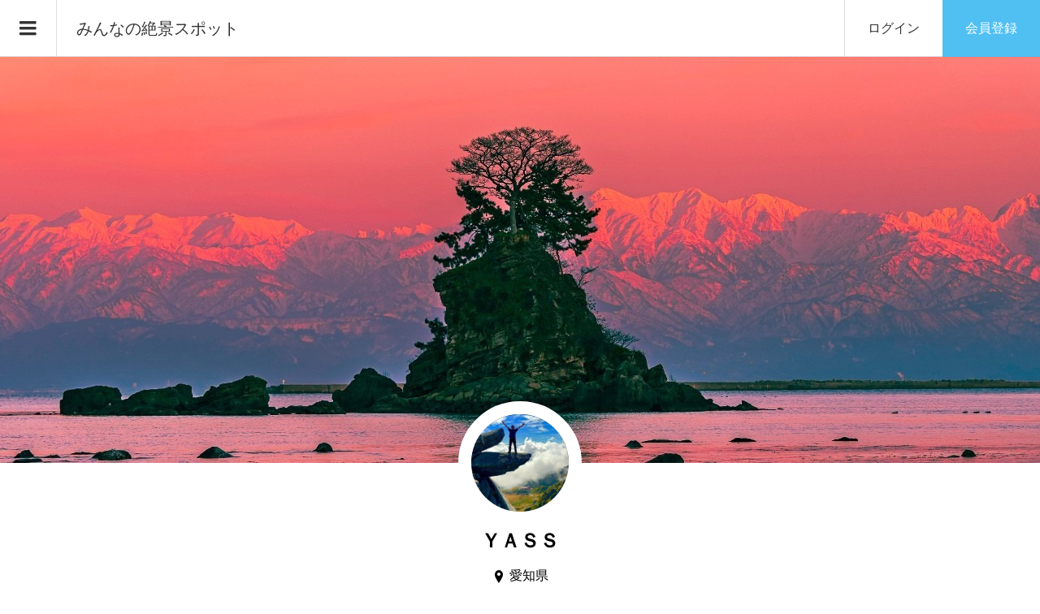

--- FILE ---
content_type: text/html; charset=UTF-8
request_url: https://zekkei-photo.com/authors/114
body_size: 14457
content:
<!DOCTYPE html>
<html lang="ja">
<head prefix="og: http://ogp.me/ns# fb: http://ogp.me/ns/fb#">
<!-- Global site tag (gtag.js) - Google Analytics -->
<script async src="https://www.googletagmanager.com/gtag/js?id=UA-140425877-2"></script>
<script>
  window.dataLayer = window.dataLayer || [];
  function gtag(){dataLayer.push(arguments);}
  gtag('js', new Date());

  gtag('config', 'UA-140425877-2');
</script>
<script async src="https://pagead2.googlesyndication.com/pagead/js/adsbygoogle.js?client=ca-pub-7709522637658822"
     crossorigin="anonymous"></script>
<meta charset="UTF-8">
<meta name="description" content="ＹＡＳＳさんのプロフィールと絶景写真を表示します。">
<meta name="viewport" content="width=device-width">
<!-- // todo:jiman bing,pinterest-->
<meta name="msvalidate.01" content="01D0153515CA8066413AEC35742A7273" />
<meta name="p:domain_verify" content="c852ea40f8f1d328f84fb7cce4c0c6f2"/>
<!-- // todo:jiman /end -->
<meta property="og:type" content="website" />
<meta property="og:url" content="https://zekkei-photo.com/authors/114">
<meta property="og:title" content="ＹＡＳＳさんのプロフィールと絶景写真" />
<meta property="og:description" content="旅先やドライブ、山登りの際にお気に入りスポットで撮ったスナップ写真などを中心に投稿中。
主にNIKON D5500、iPhoneXRで撮影していましたが、2021年春よりSONY α7IIIを導入。
また、insta360 ONE R、GoPro HERO6、DJI Mavic Airなどを使う事もあります。" />
<meta property="og:site_name" content="みんなの絶景スポット" />
<meta property="og:image" content="https://zekkei-photo.com/wp-content/uploads/user/114/ad9vqniq.jpg">
<meta property="og:image:secure_url" content="https://zekkei-photo.com/wp-content/uploads/user/114/ad9vqniq.jpg" />
<meta property="og:image:width" content="300" />
<meta property="og:image:height" content="300" />
<meta property="fb:app_id" content="2728160827228089">
<meta name="twitter:card" content="summary_large_image" />
<meta name="twitter:site" content="@zekkeiphoto" />
<meta name="twitter:creator" content="@zekkeiphoto" />
<meta name="twitter:title" content="ＹＡＳＳさんのプロフィールと絶景写真" />
<meta name="twitter:description" content="旅先やドライブ、山登りの際にお気に入りスポットで撮ったスナップ写真などを中心に投稿中。
主にNIKON D5500、iPhoneXRで撮影していましたが、2021年春よりSONY α7IIIを導入。
また、insta360 ONE R、GoPro HERO6、DJI Mavic Airなどを使う事もあります。" />
<meta name="twitter:image:src" content="https://zekkei-photo.com/wp-content/uploads/user/114/ad9vqniq.jpg" />
<title>ＹＡＳＳさんのプロフィールと絶景写真 &#8211; みんなの絶景スポット</title>
<meta name='robots' content='max-image-preview:large' />
	<style>img:is([sizes="auto" i], [sizes^="auto," i]) { contain-intrinsic-size: 3000px 1500px }</style>
	<link rel='dns-prefetch' href='//challenges.cloudflare.com' />
<link rel="alternate" type="application/rss+xml" title="みんなの絶景スポット &raquo; ＹＡＳＳ による投稿のフィード" href="https://zekkei-photo.com/authors/114/feed" />
<link rel='stylesheet' id='wp-block-library-css' href='https://zekkei-photo.com/wp-includes/css/dist/block-library/style.min.css?ver=6.8.3' type='text/css' media='all' />
<style id='classic-theme-styles-inline-css' type='text/css'>
/*! This file is auto-generated */
.wp-block-button__link{color:#fff;background-color:#32373c;border-radius:9999px;box-shadow:none;text-decoration:none;padding:calc(.667em + 2px) calc(1.333em + 2px);font-size:1.125em}.wp-block-file__button{background:#32373c;color:#fff;text-decoration:none}
</style>
<style id='global-styles-inline-css' type='text/css'>
:root{--wp--preset--aspect-ratio--square: 1;--wp--preset--aspect-ratio--4-3: 4/3;--wp--preset--aspect-ratio--3-4: 3/4;--wp--preset--aspect-ratio--3-2: 3/2;--wp--preset--aspect-ratio--2-3: 2/3;--wp--preset--aspect-ratio--16-9: 16/9;--wp--preset--aspect-ratio--9-16: 9/16;--wp--preset--color--black: #000000;--wp--preset--color--cyan-bluish-gray: #abb8c3;--wp--preset--color--white: #ffffff;--wp--preset--color--pale-pink: #f78da7;--wp--preset--color--vivid-red: #cf2e2e;--wp--preset--color--luminous-vivid-orange: #ff6900;--wp--preset--color--luminous-vivid-amber: #fcb900;--wp--preset--color--light-green-cyan: #7bdcb5;--wp--preset--color--vivid-green-cyan: #00d084;--wp--preset--color--pale-cyan-blue: #8ed1fc;--wp--preset--color--vivid-cyan-blue: #0693e3;--wp--preset--color--vivid-purple: #9b51e0;--wp--preset--gradient--vivid-cyan-blue-to-vivid-purple: linear-gradient(135deg,rgba(6,147,227,1) 0%,rgb(155,81,224) 100%);--wp--preset--gradient--light-green-cyan-to-vivid-green-cyan: linear-gradient(135deg,rgb(122,220,180) 0%,rgb(0,208,130) 100%);--wp--preset--gradient--luminous-vivid-amber-to-luminous-vivid-orange: linear-gradient(135deg,rgba(252,185,0,1) 0%,rgba(255,105,0,1) 100%);--wp--preset--gradient--luminous-vivid-orange-to-vivid-red: linear-gradient(135deg,rgba(255,105,0,1) 0%,rgb(207,46,46) 100%);--wp--preset--gradient--very-light-gray-to-cyan-bluish-gray: linear-gradient(135deg,rgb(238,238,238) 0%,rgb(169,184,195) 100%);--wp--preset--gradient--cool-to-warm-spectrum: linear-gradient(135deg,rgb(74,234,220) 0%,rgb(151,120,209) 20%,rgb(207,42,186) 40%,rgb(238,44,130) 60%,rgb(251,105,98) 80%,rgb(254,248,76) 100%);--wp--preset--gradient--blush-light-purple: linear-gradient(135deg,rgb(255,206,236) 0%,rgb(152,150,240) 100%);--wp--preset--gradient--blush-bordeaux: linear-gradient(135deg,rgb(254,205,165) 0%,rgb(254,45,45) 50%,rgb(107,0,62) 100%);--wp--preset--gradient--luminous-dusk: linear-gradient(135deg,rgb(255,203,112) 0%,rgb(199,81,192) 50%,rgb(65,88,208) 100%);--wp--preset--gradient--pale-ocean: linear-gradient(135deg,rgb(255,245,203) 0%,rgb(182,227,212) 50%,rgb(51,167,181) 100%);--wp--preset--gradient--electric-grass: linear-gradient(135deg,rgb(202,248,128) 0%,rgb(113,206,126) 100%);--wp--preset--gradient--midnight: linear-gradient(135deg,rgb(2,3,129) 0%,rgb(40,116,252) 100%);--wp--preset--font-size--small: 13px;--wp--preset--font-size--medium: 20px;--wp--preset--font-size--large: 36px;--wp--preset--font-size--x-large: 42px;--wp--preset--spacing--20: 0.44rem;--wp--preset--spacing--30: 0.67rem;--wp--preset--spacing--40: 1rem;--wp--preset--spacing--50: 1.5rem;--wp--preset--spacing--60: 2.25rem;--wp--preset--spacing--70: 3.38rem;--wp--preset--spacing--80: 5.06rem;--wp--preset--shadow--natural: 6px 6px 9px rgba(0, 0, 0, 0.2);--wp--preset--shadow--deep: 12px 12px 50px rgba(0, 0, 0, 0.4);--wp--preset--shadow--sharp: 6px 6px 0px rgba(0, 0, 0, 0.2);--wp--preset--shadow--outlined: 6px 6px 0px -3px rgba(255, 255, 255, 1), 6px 6px rgba(0, 0, 0, 1);--wp--preset--shadow--crisp: 6px 6px 0px rgba(0, 0, 0, 1);}:where(.is-layout-flex){gap: 0.5em;}:where(.is-layout-grid){gap: 0.5em;}body .is-layout-flex{display: flex;}.is-layout-flex{flex-wrap: wrap;align-items: center;}.is-layout-flex > :is(*, div){margin: 0;}body .is-layout-grid{display: grid;}.is-layout-grid > :is(*, div){margin: 0;}:where(.wp-block-columns.is-layout-flex){gap: 2em;}:where(.wp-block-columns.is-layout-grid){gap: 2em;}:where(.wp-block-post-template.is-layout-flex){gap: 1.25em;}:where(.wp-block-post-template.is-layout-grid){gap: 1.25em;}.has-black-color{color: var(--wp--preset--color--black) !important;}.has-cyan-bluish-gray-color{color: var(--wp--preset--color--cyan-bluish-gray) !important;}.has-white-color{color: var(--wp--preset--color--white) !important;}.has-pale-pink-color{color: var(--wp--preset--color--pale-pink) !important;}.has-vivid-red-color{color: var(--wp--preset--color--vivid-red) !important;}.has-luminous-vivid-orange-color{color: var(--wp--preset--color--luminous-vivid-orange) !important;}.has-luminous-vivid-amber-color{color: var(--wp--preset--color--luminous-vivid-amber) !important;}.has-light-green-cyan-color{color: var(--wp--preset--color--light-green-cyan) !important;}.has-vivid-green-cyan-color{color: var(--wp--preset--color--vivid-green-cyan) !important;}.has-pale-cyan-blue-color{color: var(--wp--preset--color--pale-cyan-blue) !important;}.has-vivid-cyan-blue-color{color: var(--wp--preset--color--vivid-cyan-blue) !important;}.has-vivid-purple-color{color: var(--wp--preset--color--vivid-purple) !important;}.has-black-background-color{background-color: var(--wp--preset--color--black) !important;}.has-cyan-bluish-gray-background-color{background-color: var(--wp--preset--color--cyan-bluish-gray) !important;}.has-white-background-color{background-color: var(--wp--preset--color--white) !important;}.has-pale-pink-background-color{background-color: var(--wp--preset--color--pale-pink) !important;}.has-vivid-red-background-color{background-color: var(--wp--preset--color--vivid-red) !important;}.has-luminous-vivid-orange-background-color{background-color: var(--wp--preset--color--luminous-vivid-orange) !important;}.has-luminous-vivid-amber-background-color{background-color: var(--wp--preset--color--luminous-vivid-amber) !important;}.has-light-green-cyan-background-color{background-color: var(--wp--preset--color--light-green-cyan) !important;}.has-vivid-green-cyan-background-color{background-color: var(--wp--preset--color--vivid-green-cyan) !important;}.has-pale-cyan-blue-background-color{background-color: var(--wp--preset--color--pale-cyan-blue) !important;}.has-vivid-cyan-blue-background-color{background-color: var(--wp--preset--color--vivid-cyan-blue) !important;}.has-vivid-purple-background-color{background-color: var(--wp--preset--color--vivid-purple) !important;}.has-black-border-color{border-color: var(--wp--preset--color--black) !important;}.has-cyan-bluish-gray-border-color{border-color: var(--wp--preset--color--cyan-bluish-gray) !important;}.has-white-border-color{border-color: var(--wp--preset--color--white) !important;}.has-pale-pink-border-color{border-color: var(--wp--preset--color--pale-pink) !important;}.has-vivid-red-border-color{border-color: var(--wp--preset--color--vivid-red) !important;}.has-luminous-vivid-orange-border-color{border-color: var(--wp--preset--color--luminous-vivid-orange) !important;}.has-luminous-vivid-amber-border-color{border-color: var(--wp--preset--color--luminous-vivid-amber) !important;}.has-light-green-cyan-border-color{border-color: var(--wp--preset--color--light-green-cyan) !important;}.has-vivid-green-cyan-border-color{border-color: var(--wp--preset--color--vivid-green-cyan) !important;}.has-pale-cyan-blue-border-color{border-color: var(--wp--preset--color--pale-cyan-blue) !important;}.has-vivid-cyan-blue-border-color{border-color: var(--wp--preset--color--vivid-cyan-blue) !important;}.has-vivid-purple-border-color{border-color: var(--wp--preset--color--vivid-purple) !important;}.has-vivid-cyan-blue-to-vivid-purple-gradient-background{background: var(--wp--preset--gradient--vivid-cyan-blue-to-vivid-purple) !important;}.has-light-green-cyan-to-vivid-green-cyan-gradient-background{background: var(--wp--preset--gradient--light-green-cyan-to-vivid-green-cyan) !important;}.has-luminous-vivid-amber-to-luminous-vivid-orange-gradient-background{background: var(--wp--preset--gradient--luminous-vivid-amber-to-luminous-vivid-orange) !important;}.has-luminous-vivid-orange-to-vivid-red-gradient-background{background: var(--wp--preset--gradient--luminous-vivid-orange-to-vivid-red) !important;}.has-very-light-gray-to-cyan-bluish-gray-gradient-background{background: var(--wp--preset--gradient--very-light-gray-to-cyan-bluish-gray) !important;}.has-cool-to-warm-spectrum-gradient-background{background: var(--wp--preset--gradient--cool-to-warm-spectrum) !important;}.has-blush-light-purple-gradient-background{background: var(--wp--preset--gradient--blush-light-purple) !important;}.has-blush-bordeaux-gradient-background{background: var(--wp--preset--gradient--blush-bordeaux) !important;}.has-luminous-dusk-gradient-background{background: var(--wp--preset--gradient--luminous-dusk) !important;}.has-pale-ocean-gradient-background{background: var(--wp--preset--gradient--pale-ocean) !important;}.has-electric-grass-gradient-background{background: var(--wp--preset--gradient--electric-grass) !important;}.has-midnight-gradient-background{background: var(--wp--preset--gradient--midnight) !important;}.has-small-font-size{font-size: var(--wp--preset--font-size--small) !important;}.has-medium-font-size{font-size: var(--wp--preset--font-size--medium) !important;}.has-large-font-size{font-size: var(--wp--preset--font-size--large) !important;}.has-x-large-font-size{font-size: var(--wp--preset--font-size--x-large) !important;}
:where(.wp-block-post-template.is-layout-flex){gap: 1.25em;}:where(.wp-block-post-template.is-layout-grid){gap: 1.25em;}
:where(.wp-block-columns.is-layout-flex){gap: 2em;}:where(.wp-block-columns.is-layout-grid){gap: 2em;}
:root :where(.wp-block-pullquote){font-size: 1.5em;line-height: 1.6;}
</style>
<link rel='stylesheet' id='contact-form-7-css' href='https://zekkei-photo.com/wp-content/plugins/contact-form-7/includes/css/styles.css?ver=6.1.2' type='text/css' media='all' />
<link rel='stylesheet' id='toc-screen-css' href='https://zekkei-photo.com/wp-content/plugins/table-of-contents-plus/screen.min.css?ver=2411.1' type='text/css' media='all' />
<link rel='stylesheet' id='wp-ulike-css' href='https://zekkei-photo.com/wp-content/plugins/wp-ulike/assets/css/wp-ulike.min.css?ver=4.7.11' type='text/css' media='all' />
<link rel='stylesheet' id='parent-style-css' href='https://zekkei-photo.com/wp-content/themes/zoomy_tcd067/style.css?ver=6.8.3' type='text/css' media='all' />
<link rel='stylesheet' id='zoomy-style-css' href='https://zekkei-photo.com/wp-content/themes/zoomy_tcd067-child/style.css?ver=2.0.4' type='text/css' media='all' />
<link rel='stylesheet' id='zoomy-slick-css' href='https://zekkei-photo.com/wp-content/themes/zoomy_tcd067/css/slick.min.css?ver=6.8.3' type='text/css' media='all' />
<script type="text/javascript" src="https://zekkei-photo.com/wp-includes/js/jquery/jquery.min.js?ver=3.7.1" id="jquery-core-js"></script>
<script type="text/javascript" src="https://zekkei-photo.com/wp-includes/js/jquery/jquery-migrate.min.js?ver=3.4.1" id="jquery-migrate-js"></script>
<link rel="https://api.w.org/" href="https://zekkei-photo.com/wp-json/" /><link rel="alternate" title="JSON" type="application/json" href="https://zekkei-photo.com/wp-json/wp/v2/users/114" /><link rel="EditURI" type="application/rsd+xml" title="RSD" href="https://zekkei-photo.com/xmlrpc.php?rsd" />
<meta name="generator" content="WordPress 6.8.3" />
<style>
.p-headline, .p-breadcrumb__item a:hover, .p-button-follow, .p-has-icon::before, .p-social-nav a:hover, .p-archive-information__item-date, .p-index-newsticker__item-date, .p-member-page-header__title, .p-member-page-headline--color, .p-widget__title, .p-widget-categories .toggle-children:hover { color: #50bff2; }
.p-button, .p-header-member-menu__item.has-bg a, .p-category-item, .p-page-links > span, .p-author .p-social-nav__item--url a, .p-author__list-tab_badge, .slick-dots li.slick-active button, .slick-dots li:hover button { background-color: #50bff2; }
.p-button-follow { border-color: #50bff2; }
a.p-button-follow:hover, a.p-button-following:hover, .p-pager__item .current, .p-page-links a:hover, .p-pager__item a:hover, .slick-dots li.slick-active button { background-color: #50bff2; border-color: #50bff2; }
.p-author__list-tab, .p-member-news__item.is-unread, .p-widget-categories li a:hover { background-color: rgba(80, 191, 242, 0.15); }
.p-blog-archive__sort-item.is-active, .p-blog-archive__sort-item:hover { background: #50bff2; border-color: #50bff2 !important; }
a:hover, .p-body a:hover, a:hover .p-article__title, .p-article__author:hover .p-article__author-name, a.p-has-icon:hover::before, .p-user-list__search-submit:hover, .c-comment__item-body a:hover, .c-comment__item-act a:hover, .p-widget .searchform #searchsubmit:hover, .p-widget-search .p-widget-search__submit:hover, .c-entry-nav__item a:hover, .p-modal__close:hover { color: #2aaceb; }
.p-button:hover, .p-header-member-menu__item.has-bg a:hover, .p-category-item:hover, .p-author .p-social-nav__item--url a:hover, .p-author__list-tab:hover, .p-article__edit-button:hover, .p-article__delete-button:hover, .c-comment__form-submit:hover, c-comment__password-protected, .c-pw__btn--register, .c-pw__btn { background-color: #2aaceb; }
.p-membership-form__image-upload-tiny__label:hover, .p-membership-form__overlay-button:hover, .c-comment__tab-item.is-active a, .c-comment__tab-item a:hover, .c-comment__tab-item.is-active p { background-color: #2aaceb; border-color: #2aaceb; }
.c-comment__tab-item.is-active a:after, .c-comment__tab-item.is-active p:after { border-top-color: #2aaceb; }
.p-body a, .c-comment__item-body a, .custom-html-widget a { color: #0997dc; }
body, input, textarea { font-family: Verdana, "Hiragino Kaku Gothic ProN", "ヒラギノ角ゴ ProN W3", "メイリオ", Meiryo, sans-serif; }
.p-logo, .p-entry__title, .p-entry-photo__title, .p-headline, .p-headline-photo, .p-page-header__title, .p-cb__item-headline, .p-widget__title, .p-sidemenu-categories-title {
font-family: Segoe UI, "Hiragino Kaku Gothic ProN", "ヒラギノ角ゴ ProN W3", "メイリオ", Meiryo, sans-serif;
}
.c-load--type1 { border: 3px solid rgba(153, 153, 153, 0.2); border-top-color: #333333; }
.p-hover-effect--type1:hover img { -webkit-transform: scale(1.1); -moz-transform: scale(1.1); -ms-transform: scale(1.1); transform: scale(1.1); }
.p-hover-effect--type2 img { margin-left: -8px; }
.p-hover-effect--type2:hover img { margin-left: 8px; }
.p-hover-effect--type1:hover .p-hover-effect__image { background: #000000; }
.p-hover-effect--type1:hover img { opacity: 0.8; }
.p-hover-effect--type2:hover .p-hover-effect__image { background: #000000; }
.p-hover-effect--type2:hover img { opacity: 0.5 }
.p-hover-effect--type3:hover .p-hover-effect__image { background: #000000; }
.p-hover-effect--type3:hover img { opacity: 0.5; }
.p-entry__title { font-size: 36px; }
.p-entry__title, .p-article-post__title, .p-article__title { color: #333333; }
.p-entry__body { color: #333333; font-size: 16px; }
.p-entry-photo__title { font-size: 36px; }
.p-entry-photo__title, .p-article-photo__title { color: #000000; }
.p-entry-photo__body { color: #000000; font-size: 16px; }
.p-headline-photo__author { background-color: #000000; color: #ffffff; }
.p-headline-photo__comment { background-color: #000000; color: #ffffff; }
.p-entry-information__body { color: #333333; font-size: 16px; }
.l-header__bar { background: rgba(255, 255, 255, 1); }
body.l-header__fix .is-header-fixed .l-header__bar { background: rgba(255, 255, 255, 0.8); }
.l-header__bar a { color: #333333; }
.l-header__bar a:hover, .p-header-member-menu__item a:hover { color: #50bff2; }
.p-header__logo--text { font-size: 20px; }
.p-siteinfo__title { font-size: 22px; }
.p-member-menu { background-color: #333333 !important; }
.p-member-menu__item a { color: #ffffff; }
.p-member-menu__item a:hover, .p-member-menu__item.is-active a { color: #50bff2; }
.p-member-menu__item-badge { background-color: #50bff2; color: #ffffff; }
.p-sidemnu { background-color: #333333; }
.p-sidemnu, .p-sidemnu a, .p-sidemnu .p-widget__title { color: #ffffff; }
.p-sidemnu a:hover, .p-sidemnu .current-cat a { color: #50bff2; }
.p-sidemenu-categories-title, .p-sidemnu .p-widget__title { background-color: #50bff2; color: #ffffff; }
.p-copyright { background-color: #ffffff; color: #333333; }
.p-footer-blog, .p-footer-blog .slick-slider::before, .p-footer-blog .slick-slider::after { background-color: #333333; }
@media (min-width: 992px) {
	.l-header__bar { background-color: rgba(255, 255, 255, 1); }
	.p-pagetop a:hover { background-color: #50bff2; border-color: #50bff2; }
}
@media only screen and (max-width: 991px) {
	.p-header__logo--text { font-size: 14px; }
	.p-header-search__form { background-color: rgba(255, 255, 255, 1); }
	body.l-header__fix .is-header-fixed .l-header__bar .p-header-search__form { background-color: rgba(255, 255, 255, 0.8); }
	.p-pagetop a { background-color: #50bff2; }
	.p-pagetop a:hover { background-color: #2aaceb; }
	.p-siteinfo__title { font-size: 16px; }
	.p-entry__title { font-size: 22px; }
	.p-entry__body { font-size: 14px; }
	.p-entry-photo__title { font-size: 22px; }
	.p-entry-photo__body { font-size: 14px; }
	.p-entry-information__title { font-size: 22px; }
	.p-entry-information__body { font-size: 14px; }
}
.p-footer-widget-area { background-color: #ffffff; color: #333333; }
.p-footer-widget-area .p-widget__title { color: #50bff2; }
.p-footer-widget-area a { color: #333333; }
.p-footer-widget-area a:hover { color: #2aaceb; }
#site_info_widget-2 .p-siteinfo__button { background: #50bff2; color: #ffffff !important; }
#site_info_widget-2 .p-siteinfo__button:hover { background: #2aaceb; color: #ffffff !important; }
#site_info_widget-3 .p-siteinfo__button { background: #50bff2; color: #ffffff !important; }
#site_info_widget-3 .p-siteinfo__button:hover { background: #2aaceb; color: #ffffff !important; }
</style>
</head>
<body class="archive author author-kmrupjmlf7qkqtjzgdxc author-114 wp-theme-zoomy_tcd067 wp-child-theme-zoomy_tcd067-child l-header--type1 l-header--type1--mobile guest">
<header id="js-header" class="l-header">
	<div class="l-header__bar l-header__bar--mobile p-header__bar">
		<div class="p-logo p-header__logo p-header__logo--text">
			<a href="https://zekkei-photo.com/">みんなの絶景スポット</a>
		</div>
		<div class="p-logo p-header__logo--mobile p-header__logo--text">
			<a href="https://zekkei-photo.com/">みんなの絶景スポット</a>
		</div>
		<ul class="p-header-member-menu">
			<li class="p-header-member-menu__item p-header-member-menu__item--login"><a href="https://zekkei-photo.com/?memberpage=login">ログイン</a></li>
			<li class="p-header-member-menu__item p-header-member-menu__item--registration has-bg"><a href="https://zekkei-photo.com/?memberpage=registration" onclick="gtag('event', 'user_regi', {'event_category': 'click', 'event_label': 'header-menu', 'value': '1'});">会員登録</a></li>
		</ul>
		<a href="#" id="js-menu-button" class="p-menu-button c-menu-button"></a>
	</div>
	<div class="p-sidemnu">
		<a href="#" id="js-sidemenu-close" class="p-close-button"></a>
		<div class="p-sidemnu__inner">
<div class="p-widget p-widget-sidemenu p-global-nav WP_Nav_Menu_Widget">
<div class="menu-main-container"><ul id="menu-main" class="menu"><li id="menu-item-70" class="menu-item menu-item-type-custom menu-item-object-custom menu-item-home menu-item-70"><a href="https://zekkei-photo.com/">ホーム</a></li>
<li id="menu-item-163" class="menu-item menu-item-type-taxonomy menu-item-object-category menu-item-163"><a href="https://zekkei-photo.com/./zekkei">絶景スポット</a></li>
<li id="menu-item-164" class="menu-item menu-item-type-post_type menu-item-object-page menu-item-164"><a href="https://zekkei-photo.com/area">地域別の絶景スポット</a></li>
<li id="menu-item-69" class="menu-item menu-item-type-post_type menu-item-object-page menu-item-69"><a href="https://zekkei-photo.com/zekkei-map">絶景スポットマップ</a></li>
<li id="menu-item-2791" class="menu-item menu-item-type-post_type menu-item-object-page menu-item-2791"><a href="https://zekkei-photo.com/gallery">絶景ギャラリー</a></li>
<li id="menu-item-165" class="menu-item menu-item-type-post_type menu-item-object-page menu-item-165"><a href="https://zekkei-photo.com/tag">タグ別の絶景スポット</a></li>
<li id="menu-item-166" class="menu-item menu-item-type-post_type menu-item-object-page menu-item-166"><a href="https://zekkei-photo.com/ranking">人気の絶景ランキング</a></li>
<li id="menu-item-167" class="menu-item menu-item-type-post_type menu-item-object-page menu-item-167"><a href="https://zekkei-photo.com/howto">使い方・楽しみ方</a></li>
</ul></div></div>
<div class="p-widget p-widget-sidemenu widget_search" id="search-3">
<h2 class="p-widget__title">絶景検索</h2>
<form role="search" method="get" id="searchform" class="searchform" action="https://zekkei-photo.com">

<select id="cat" class="postform" name="cat">
<option value="">地域選択</option><option class="level-0" value="106">秘密の場所(7)</option><option class="level-0" value="107">北海道(406)</option><option class="level-0" value="108">青森県(26)</option><option class="level-0" value="109">秋田県(4)</option><option class="level-0" value="110">山形県(22)</option><option class="level-0" value="111">岩手県(14)</option><option class="level-0" value="112">宮城県(147)</option><option class="level-0" value="113">福島県(96)</option><option class="level-0" value="114">東京都(821)</option><option class="level-0" value="115">神奈川県(144)</option><option class="level-0" value="116">千葉県(64)</option><option class="level-0" value="117">埼玉県(127)</option><option class="level-0" value="118">群馬県(48)</option><option class="level-0" value="119">栃木県(68)</option><option class="level-0" value="120">茨城県(31)</option><option class="level-0" value="121">新潟県(165)</option><option class="level-0" value="122">石川県(21)</option><option class="level-0" value="123">福井県(24)</option><option class="level-0" value="124">富山県(35)</option><option class="level-0" value="125">愛知県(259)</option><option class="level-0" value="126">岐阜県(101)</option><option class="level-0" value="127">静岡県(201)</option><option class="level-0" value="128">山梨県(224)</option><option class="level-0" value="129">長野県(363)</option><option class="level-0" value="130">三重県(49)</option><option class="level-0" value="131">大阪府(68)</option><option class="level-0" value="132">京都府(300)</option><option class="level-0" value="133">兵庫県(48)</option><option class="level-0" value="134">滋賀県(86)</option><option class="level-0" value="135">奈良県(51)</option><option class="level-0" value="136">和歌山県(31)</option><option class="level-0" value="137">広島県(115)</option><option class="level-0" value="138">岡山県(73)</option><option class="level-0" value="139">山口県(29)</option><option class="level-0" value="140">島根県(32)</option><option class="level-0" value="141">鳥取県(22)</option><option class="level-0" value="142">徳島県(32)</option><option class="level-0" value="143">香川県(100)</option><option class="level-0" value="144">愛媛県(112)</option><option class="level-0" value="145">高知県(40)</option><option class="level-0" value="146">福岡県(388)</option><option class="level-0" value="147">佐賀県(418)</option><option class="level-0" value="148">長崎県(85)</option><option class="level-0" value="149">熊本県(45)</option><option class="level-0" value="150">大分県(66)</option><option class="level-0" value="151">宮崎県(23)</option><option class="level-0" value="152">鹿児島県(65)</option><option class="level-0" value="153">沖縄県(148)</option><option class="level-0" value="154">海外(158)</option></select>	<div>
		<label class="screen-reader-text" for="s">検索:</label>
		<input type="text" value="" name="s" id="s" />
		<input type="submit" id="searchsubmit" value="検索" />
	</div>
</form>
</div>
		</div>
	</div>
</header>
<main class="l-main">
	<div class="p-author">
		<div class="p-author__header_image" style="background-image: url(https://zekkei-photo.com/wp-content/uploads/user/114/4refdzic.jpg);"></div>
		<div class="l-inner">
			<div class="p-author__thumbnail js-object-fit-cover"><img alt='ＹＡＳＳ' src='https://zekkei-photo.com/wp-content/uploads/user/114/ad9vqniq-300x300.jpg' class='avatar avatar-300 current-author photo' height='300' width='300' /></div>
			<h1 class="p-author__name">ＹＡＳＳ</h1>
			<p class="p-author__area">愛知県</p>
			<div class="p-author__gallery">
				<a class="p-button-gallery" href="https://zekkei-photo.com/gallery?author_id=114">Gallery</a>
			</div>
			<div class="p-entry__body p-author__body p-body">
<p>旅先やドライブ、山登りの際にお気に入りスポットで撮ったスナップ写真などを中心に投稿中。<br />
主にNIKON D5500、iPhoneXRで撮影していましたが、2021年春よりSONY α7IIIを導入。<br />
また、insta360 ONE R、GoPro HERO6、DJI Mavic Airなどを使う事もあります。</p>
			</div>
		</div><!-- /l-inner -->
	</div><!-- /p-author -->

	<div class="p-author__lists" id="p-author-menu">
		<div class="p-blog-archive__sort l-inner jiman-custom">
			<a class="p-blog-archive__sort-item" href="https://zekkei-photo.com/authors/114#p-author-menu"><div class="p-author__list-tab is-active" ><span  class="p-author__list-tab_title">絶景</span><span class="p-author__list-tab_badge">76件</span></div></a>

			<a class="p-blog-archive__sort-item" href="https://zekkei-photo.com/authors/114?list_type=follower#p-author-menu"><div class="p-author__list-tab" ><span class="p-author__list-tab_title">フォロワー</span><span class="p-author__list-tab_badge">3人</span></div></a>

			<a class="p-blog-archive__sort-item" href="https://zekkei-photo.com/authors/114?list_type=following#p-author-menu"><div class="p-author__list-tab" ><span class="p-author__list-tab_title">フォロー中</span><span class="p-author__list-tab_badge">3人</span></div></a>
			
		</div>

		
		<div class="p-author__lists__inner jiman-custom">
<div class="p-blog-archive l-inner">			<article class="p-blog-archive__item">
				<a class="p-hover-effect--type1 u-clearfix" href="https://zekkei-photo.com/zekkei/nagano/zekkei-7550.html">
					<div class="p-blog-archive__item-thumbnail p-hover-effect__image js-object-fit-cover">
						<div class="p-blog-archive__item-thumbnail__inner">
						<img src="https://zekkei-photo.com/wp-content/uploads/psp9xd7q-600x600.jpg" alt="諏訪湖から望む夕刻の赤富士">
						<div class="p-blog-archive__item-thumbnail_meta p-article__meta"><span class="p-article__category u-hidden-sm"><span data-url="https://zekkei-photo.com/./zekkei/nagano">長野県</span></span></div>
						<div class="p-float-category u-visible-sm"><span class="p-category-item" data-url="https://zekkei-photo.com/./zekkei/nagano">長野県</span></div>
						</div>
					</div>
					<h2 class="p-blog-archive__item-title p-article-post__title p-article__title js-multiline-ellipsis">諏訪湖から望む夕刻の赤富士</h2>
<!--
					<div class="p-blog-archive__item-author p-article__author" data-url="https://zekkei-photo.com/authors/114">
						<span class="p-blog-archive__item-author_thumbnail p-article__author-thumbnail"><img alt='ＹＡＳＳ' src='https://zekkei-photo.com/wp-content/uploads/user/114/ad9vqniq-96x96.jpg' class='avatar avatar-96 current-author photo' height='96' width='96' /></span>
						<span class="p-blog-archive__item-author_name p-article__author-name">ＹＡＳＳ</span>
					</div>
-->
				</a>
			</article>
			<article class="p-blog-archive__item">
				<a class="p-hover-effect--type1 u-clearfix" href="https://zekkei-photo.com/zekkei/kanagawa/zekkei-7547.html">
					<div class="p-blog-archive__item-thumbnail p-hover-effect__image js-object-fit-cover">
						<div class="p-blog-archive__item-thumbnail__inner">
						<img src="https://zekkei-photo.com/wp-content/uploads/mnlnz6so-600x600.jpg" alt="丹沢から望む江ノ島の夕暮れ">
						<div class="p-blog-archive__item-thumbnail_meta p-article__meta"><span class="p-article__category u-hidden-sm"><span data-url="https://zekkei-photo.com/./zekkei/kanagawa">神奈川県</span></span></div>
						<div class="p-float-category u-visible-sm"><span class="p-category-item" data-url="https://zekkei-photo.com/./zekkei/kanagawa">神奈川県</span></div>
						</div>
					</div>
					<h2 class="p-blog-archive__item-title p-article-post__title p-article__title js-multiline-ellipsis">丹沢から望む江ノ島の夕暮れ</h2>
<!--
					<div class="p-blog-archive__item-author p-article__author" data-url="https://zekkei-photo.com/authors/114">
						<span class="p-blog-archive__item-author_thumbnail p-article__author-thumbnail"><img alt='ＹＡＳＳ' src='https://zekkei-photo.com/wp-content/uploads/user/114/ad9vqniq-96x96.jpg' class='avatar avatar-96 current-author photo' height='96' width='96' /></span>
						<span class="p-blog-archive__item-author_name p-article__author-name">ＹＡＳＳ</span>
					</div>
-->
				</a>
			</article>
			<article class="p-blog-archive__item">
				<a class="p-hover-effect--type1 u-clearfix" href="https://zekkei-photo.com/zekkei/nagano/zekkei-7546.html">
					<div class="p-blog-archive__item-thumbnail p-hover-effect__image js-object-fit-cover">
						<div class="p-blog-archive__item-thumbnail__inner">
						<img src="https://zekkei-photo.com/wp-content/uploads/amb6n92c-600x600.jpg" alt="雪面に描く木陰のストライプ">
						<div class="p-blog-archive__item-thumbnail_meta p-article__meta"><span class="p-article__category u-hidden-sm"><span data-url="https://zekkei-photo.com/./zekkei/nagano">長野県</span></span></div>
						<div class="p-float-category u-visible-sm"><span class="p-category-item" data-url="https://zekkei-photo.com/./zekkei/nagano">長野県</span></div>
						</div>
					</div>
					<h2 class="p-blog-archive__item-title p-article-post__title p-article__title js-multiline-ellipsis">雪面に描く木陰のストライプ</h2>
<!--
					<div class="p-blog-archive__item-author p-article__author" data-url="https://zekkei-photo.com/authors/114">
						<span class="p-blog-archive__item-author_thumbnail p-article__author-thumbnail"><img alt='ＹＡＳＳ' src='https://zekkei-photo.com/wp-content/uploads/user/114/ad9vqniq-96x96.jpg' class='avatar avatar-96 current-author photo' height='96' width='96' /></span>
						<span class="p-blog-archive__item-author_name p-article__author-name">ＹＡＳＳ</span>
					</div>
-->
				</a>
			</article>
			<article class="p-blog-archive__item">
				<a class="p-hover-effect--type1 u-clearfix" href="https://zekkei-photo.com/zekkei/yamanashi/zekkei-7544.html">
					<div class="p-blog-archive__item-thumbnail p-hover-effect__image js-object-fit-cover">
						<div class="p-blog-archive__item-thumbnail__inner">
						<img src="https://zekkei-photo.com/wp-content/uploads/5nj7zzr6-600x600.jpg" alt="炎の如く舞い踊る富士の雪煙">
						<div class="p-blog-archive__item-thumbnail_meta p-article__meta"><span class="p-article__category u-hidden-sm"><span data-url="https://zekkei-photo.com/./zekkei/yamanashi">山梨県</span></span></div>
						<div class="p-float-category u-visible-sm"><span class="p-category-item" data-url="https://zekkei-photo.com/./zekkei/yamanashi">山梨県</span></div>
						</div>
					</div>
					<h2 class="p-blog-archive__item-title p-article-post__title p-article__title js-multiline-ellipsis">炎の如く舞い踊る富士の雪煙</h2>
<!--
					<div class="p-blog-archive__item-author p-article__author" data-url="https://zekkei-photo.com/authors/114">
						<span class="p-blog-archive__item-author_thumbnail p-article__author-thumbnail"><img alt='ＹＡＳＳ' src='https://zekkei-photo.com/wp-content/uploads/user/114/ad9vqniq-96x96.jpg' class='avatar avatar-96 current-author photo' height='96' width='96' /></span>
						<span class="p-blog-archive__item-author_name p-article__author-name">ＹＡＳＳ</span>
					</div>
-->
				</a>
			</article>
			<article class="p-blog-archive__item">
				<a class="p-hover-effect--type1 u-clearfix" href="https://zekkei-photo.com/zekkei/nagano/zekkei-7543.html">
					<div class="p-blog-archive__item-thumbnail p-hover-effect__image js-object-fit-cover">
						<div class="p-blog-archive__item-thumbnail__inner">
						<img src="https://zekkei-photo.com/wp-content/uploads/hg6xktgv-600x600.jpg" alt="遠い国から越冬に訪れる白鳥">
						<div class="p-blog-archive__item-thumbnail_meta p-article__meta"><span class="p-article__category u-hidden-sm"><span data-url="https://zekkei-photo.com/./zekkei/nagano">長野県</span></span></div>
						<div class="p-float-category u-visible-sm"><span class="p-category-item" data-url="https://zekkei-photo.com/./zekkei/nagano">長野県</span></div>
						</div>
					</div>
					<h2 class="p-blog-archive__item-title p-article-post__title p-article__title js-multiline-ellipsis">遠い国から越冬に訪れる白鳥</h2>
<!--
					<div class="p-blog-archive__item-author p-article__author" data-url="https://zekkei-photo.com/authors/114">
						<span class="p-blog-archive__item-author_thumbnail p-article__author-thumbnail"><img alt='ＹＡＳＳ' src='https://zekkei-photo.com/wp-content/uploads/user/114/ad9vqniq-96x96.jpg' class='avatar avatar-96 current-author photo' height='96' width='96' /></span>
						<span class="p-blog-archive__item-author_name p-article__author-name">ＹＡＳＳ</span>
					</div>
-->
				</a>
			</article>
			<article class="p-blog-archive__item">
				<a class="p-hover-effect--type1 u-clearfix" href="https://zekkei-photo.com/zekkei/shizuoka/zekkei-7542.html">
					<div class="p-blog-archive__item-thumbnail p-hover-effect__image js-object-fit-cover">
						<div class="p-blog-archive__item-thumbnail__inner">
						<img src="https://zekkei-photo.com/wp-content/uploads/upylcalt-600x600.jpg" alt="幻想的な柱状節理の波打ち際">
						<div class="p-blog-archive__item-thumbnail_meta p-article__meta"><span class="p-article__category u-hidden-sm"><span data-url="https://zekkei-photo.com/./zekkei/shizuoka">静岡県</span></span></div>
						<div class="p-float-category u-visible-sm"><span class="p-category-item" data-url="https://zekkei-photo.com/./zekkei/shizuoka">静岡県</span></div>
						</div>
					</div>
					<h2 class="p-blog-archive__item-title p-article-post__title p-article__title js-multiline-ellipsis">幻想的な柱状節理の波打ち際</h2>
<!--
					<div class="p-blog-archive__item-author p-article__author" data-url="https://zekkei-photo.com/authors/114">
						<span class="p-blog-archive__item-author_thumbnail p-article__author-thumbnail"><img alt='ＹＡＳＳ' src='https://zekkei-photo.com/wp-content/uploads/user/114/ad9vqniq-96x96.jpg' class='avatar avatar-96 current-author photo' height='96' width='96' /></span>
						<span class="p-blog-archive__item-author_name p-article__author-name">ＹＡＳＳ</span>
					</div>
-->
				</a>
			</article>
			<article class="p-blog-archive__item">
				<a class="p-hover-effect--type1 u-clearfix" href="https://zekkei-photo.com/zekkei/ehime/zekkei-6773.html">
					<div class="p-blog-archive__item-thumbnail p-hover-effect__image js-object-fit-cover">
						<div class="p-blog-archive__item-thumbnail__inner">
						<img src="https://zekkei-photo.com/wp-content/uploads/fomqhazy-600x600.jpg" alt="薄明の石槌山より紅葉と雲海">
						<div class="p-blog-archive__item-thumbnail_meta p-article__meta"><span class="p-article__category u-hidden-sm"><span data-url="https://zekkei-photo.com/./zekkei/ehime">愛媛県</span></span></div>
						<div class="p-float-category u-visible-sm"><span class="p-category-item" data-url="https://zekkei-photo.com/./zekkei/ehime">愛媛県</span></div>
						</div>
					</div>
					<h2 class="p-blog-archive__item-title p-article-post__title p-article__title js-multiline-ellipsis">薄明の石槌山より紅葉と雲海</h2>
<!--
					<div class="p-blog-archive__item-author p-article__author" data-url="https://zekkei-photo.com/authors/114">
						<span class="p-blog-archive__item-author_thumbnail p-article__author-thumbnail"><img alt='ＹＡＳＳ' src='https://zekkei-photo.com/wp-content/uploads/user/114/ad9vqniq-96x96.jpg' class='avatar avatar-96 current-author photo' height='96' width='96' /></span>
						<span class="p-blog-archive__item-author_name p-article__author-name">ＹＡＳＳ</span>
					</div>
-->
				</a>
			</article>
			<article class="p-blog-archive__item">
				<a class="p-hover-effect--type1 u-clearfix" href="https://zekkei-photo.com/zekkei/gifu/zekkei-6696.html">
					<div class="p-blog-archive__item-thumbnail p-hover-effect__image js-object-fit-cover">
						<div class="p-blog-archive__item-thumbnail__inner">
						<img src="https://zekkei-photo.com/wp-content/uploads/72mu9fhf-600x600.jpg" alt="突如現るアスペリタス波状雲">
						<div class="p-blog-archive__item-thumbnail_meta p-article__meta"><span class="p-article__category u-hidden-sm"><span data-url="https://zekkei-photo.com/./zekkei/gifu">岐阜県</span></span></div>
						<div class="p-float-category u-visible-sm"><span class="p-category-item" data-url="https://zekkei-photo.com/./zekkei/gifu">岐阜県</span></div>
						</div>
					</div>
					<h2 class="p-blog-archive__item-title p-article-post__title p-article__title js-multiline-ellipsis">突如現るアスペリタス波状雲</h2>
<!--
					<div class="p-blog-archive__item-author p-article__author" data-url="https://zekkei-photo.com/authors/114">
						<span class="p-blog-archive__item-author_thumbnail p-article__author-thumbnail"><img alt='ＹＡＳＳ' src='https://zekkei-photo.com/wp-content/uploads/user/114/ad9vqniq-96x96.jpg' class='avatar avatar-96 current-author photo' height='96' width='96' /></span>
						<span class="p-blog-archive__item-author_name p-article__author-name">ＹＡＳＳ</span>
					</div>
-->
				</a>
			</article>
			<article class="p-blog-archive__item">
				<a class="p-hover-effect--type1 u-clearfix" href="https://zekkei-photo.com/zekkei/hokkaido/zekkei-6695.html">
					<div class="p-blog-archive__item-thumbnail p-hover-effect__image js-object-fit-cover">
						<div class="p-blog-archive__item-thumbnail__inner">
						<img src="https://zekkei-photo.com/wp-content/uploads/hcwu4bhj-600x600.jpg" alt="一度は見たい百万ドルの夜景">
						<div class="p-blog-archive__item-thumbnail_meta p-article__meta"><span class="p-article__category u-hidden-sm"><span data-url="https://zekkei-photo.com/./zekkei/hokkaido">北海道</span></span></div>
						<div class="p-float-category u-visible-sm"><span class="p-category-item" data-url="https://zekkei-photo.com/./zekkei/hokkaido">北海道</span></div>
						</div>
					</div>
					<h2 class="p-blog-archive__item-title p-article-post__title p-article__title js-multiline-ellipsis">一度は見たい百万ドルの夜景</h2>
<!--
					<div class="p-blog-archive__item-author p-article__author" data-url="https://zekkei-photo.com/authors/114">
						<span class="p-blog-archive__item-author_thumbnail p-article__author-thumbnail"><img alt='ＹＡＳＳ' src='https://zekkei-photo.com/wp-content/uploads/user/114/ad9vqniq-96x96.jpg' class='avatar avatar-96 current-author photo' height='96' width='96' /></span>
						<span class="p-blog-archive__item-author_name p-article__author-name">ＹＡＳＳ</span>
					</div>
-->
				</a>
			</article>
			<article class="p-blog-archive__item">
				<a class="p-hover-effect--type1 u-clearfix" href="https://zekkei-photo.com/zekkei/yamanashi/zekkei-6694.html">
					<div class="p-blog-archive__item-thumbnail p-hover-effect__image js-object-fit-cover">
						<div class="p-blog-archive__item-thumbnail__inner">
						<img src="https://zekkei-photo.com/wp-content/uploads/jr8t7srx-600x600.jpg" alt="梅雨空を彩るアンブレラたち">
						<div class="p-blog-archive__item-thumbnail_meta p-article__meta"><span class="p-article__category u-hidden-sm"><span data-url="https://zekkei-photo.com/./zekkei/yamanashi">山梨県</span></span></div>
						<div class="p-float-category u-visible-sm"><span class="p-category-item" data-url="https://zekkei-photo.com/./zekkei/yamanashi">山梨県</span></div>
						</div>
					</div>
					<h2 class="p-blog-archive__item-title p-article-post__title p-article__title js-multiline-ellipsis">梅雨空を彩るアンブレラたち</h2>
<!--
					<div class="p-blog-archive__item-author p-article__author" data-url="https://zekkei-photo.com/authors/114">
						<span class="p-blog-archive__item-author_thumbnail p-article__author-thumbnail"><img alt='ＹＡＳＳ' src='https://zekkei-photo.com/wp-content/uploads/user/114/ad9vqniq-96x96.jpg' class='avatar avatar-96 current-author photo' height='96' width='96' /></span>
						<span class="p-blog-archive__item-author_name p-article__author-name">ＹＡＳＳ</span>
					</div>
-->
				</a>
			</article>
			<article class="p-blog-archive__item">
				<a class="p-hover-effect--type1 u-clearfix" href="https://zekkei-photo.com/zekkei/nagano/zekkei-6693.html">
					<div class="p-blog-archive__item-thumbnail p-hover-effect__image js-object-fit-cover">
						<div class="p-blog-archive__item-thumbnail__inner">
						<img src="https://zekkei-photo.com/wp-content/uploads/plnagrfx-600x600.jpg" alt="春風に雪煙舞う千畳敷カール">
						<div class="p-blog-archive__item-thumbnail_meta p-article__meta"><span class="p-article__category u-hidden-sm"><span data-url="https://zekkei-photo.com/./zekkei/nagano">長野県</span></span></div>
						<div class="p-float-category u-visible-sm"><span class="p-category-item" data-url="https://zekkei-photo.com/./zekkei/nagano">長野県</span></div>
						</div>
					</div>
					<h2 class="p-blog-archive__item-title p-article-post__title p-article__title js-multiline-ellipsis">春風に雪煙舞う千畳敷カール</h2>
<!--
					<div class="p-blog-archive__item-author p-article__author" data-url="https://zekkei-photo.com/authors/114">
						<span class="p-blog-archive__item-author_thumbnail p-article__author-thumbnail"><img alt='ＹＡＳＳ' src='https://zekkei-photo.com/wp-content/uploads/user/114/ad9vqniq-96x96.jpg' class='avatar avatar-96 current-author photo' height='96' width='96' /></span>
						<span class="p-blog-archive__item-author_name p-article__author-name">ＹＡＳＳ</span>
					</div>
-->
				</a>
			</article>
			<article class="p-blog-archive__item">
				<a class="p-hover-effect--type1 u-clearfix" href="https://zekkei-photo.com/zekkei/kagawa/zekkei-6672.html">
					<div class="p-blog-archive__item-thumbnail p-hover-effect__image js-object-fit-cover">
						<div class="p-blog-archive__item-thumbnail__inner">
						<img src="https://zekkei-photo.com/wp-content/uploads/qos7qk8e-600x600.jpg" alt="夕闇の瀬戸内に現る天空の鏡">
						<div class="p-blog-archive__item-thumbnail_meta p-article__meta"><span class="p-article__category u-hidden-sm"><span data-url="https://zekkei-photo.com/./zekkei/kagawa">香川県</span></span></div>
						<div class="p-float-category u-visible-sm"><span class="p-category-item" data-url="https://zekkei-photo.com/./zekkei/kagawa">香川県</span></div>
						</div>
					</div>
					<h2 class="p-blog-archive__item-title p-article-post__title p-article__title js-multiline-ellipsis">夕闇の瀬戸内に現る天空の鏡</h2>
<!--
					<div class="p-blog-archive__item-author p-article__author" data-url="https://zekkei-photo.com/authors/114">
						<span class="p-blog-archive__item-author_thumbnail p-article__author-thumbnail"><img alt='ＹＡＳＳ' src='https://zekkei-photo.com/wp-content/uploads/user/114/ad9vqniq-96x96.jpg' class='avatar avatar-96 current-author photo' height='96' width='96' /></span>
						<span class="p-blog-archive__item-author_name p-article__author-name">ＹＡＳＳ</span>
					</div>
-->
				</a>
			</article>
</div>			<div class="l-inner">
			  <ul class="p-pager">
				<li class="p-pager__item p-pager__item--current"><span aria-current="page" class="page-numbers current">1</span></li>
				<li class="p-pager__item"><a class="page-numbers" href="https://zekkei-photo.com/authors/114/page/2">2</a></li>
				<li class="p-pager__item"><a class="page-numbers" href="https://zekkei-photo.com/authors/114/page/3">3</a></li>
				<li class="p-pager__item"><span class="page-numbers dots">&hellip;</span></li>
				<li class="p-pager__item"><a class="page-numbers" href="https://zekkei-photo.com/authors/114/page/7">7</a></li>
				<li class="p-pager__item"><a class="next page-numbers" href="https://zekkei-photo.com/authors/114/page/2">&#xe910;</a></li>
			  </ul>
			</div>
		</div><!-- /l-inner -->

	</div><!-- p-author__lists__inner jiman-custom -->
</main>
<footer class="l-footer">
	<div class="p-above-footer-widget-area">
		<div class="l-inner">
<div class="p-widget p-widget-above-footer styled_post_list_widget" id="styled_post_list_widget-2">
<h2 class="p-widget__title">新着の絶景写真</h2>
<div class="p-blog-archive">
	<article class="p-blog-archive__item">
		<a class="p-hover-effect--type1 u-clearfix" href="https://zekkei-photo.com/zekkei/tochigi/zekkei-8881.html">
			<div class="p-blog-archive__item-thumbnail p-hover-effect__image js-object-fit-cover">
				<div class="p-blog-archive__item-thumbnail__inner">
					<img src="https://zekkei-photo.com/wp-content/uploads/qbwathz4.jpg" alt="栃木　無人駅　思川前">
					<div class="p-blog-archive__item-thumbnail_meta p-article__meta"><time class="p-article__date" datetime="2026-01-20T17:06:18+09:00">2026.01.20</time></div>
					<div class="p-float-category"><span class="p-category-item" data-url="https://zekkei-photo.com/./zekkei/tochigi">栃木県</span></div>
				</div>
			</div>
			<h3 class="p-blog-archive__item-title p-article-post__title p-article__title js-multiline-ellipsis">栃木　無人駅　思川前</h3>
			<div class="p-blog-archive__item-author p-article__author" data-url="https://zekkei-photo.com/authors/380">
				<span class="p-blog-archive__item-author_thumbnail p-article__author-thumbnail"><img alt='no-image' src='https://secure.gravatar.com/avatar/1317fb033ab83fa1770a4b923167c76a045e57205df4d0746cb0a45fdf2bcd05?s=96&#038;d=mm&#038;r=g' srcset='https://secure.gravatar.com/avatar/1317fb033ab83fa1770a4b923167c76a045e57205df4d0746cb0a45fdf2bcd05?s=192&#038;d=mm&#038;r=g 2x' class='avatar avatar-96 photo' height='96' width='96' loading='lazy' decoding='async'/></span>
				<span class="p-blog-archive__item-author_name p-article__author-name">姥桜７６才</span>
			</div>
		</a>
	</article>
	<article class="p-blog-archive__item">
		<a class="p-hover-effect--type1 u-clearfix" href="https://zekkei-photo.com/zekkei/hiroshima/zekkei-8880.html">
			<div class="p-blog-archive__item-thumbnail p-hover-effect__image js-object-fit-cover">
				<div class="p-blog-archive__item-thumbnail__inner">
					<img src="https://zekkei-photo.com/wp-content/uploads/mzu8tt3v-600x600.jpg" alt="水面に出現した世界遺産">
					<div class="p-blog-archive__item-thumbnail_meta p-article__meta"><time class="p-article__date" datetime="2026-01-19T22:10:03+09:00">2026.01.19</time></div>
					<div class="p-float-category"><span class="p-category-item" data-url="https://zekkei-photo.com/./zekkei/hiroshima">広島県</span></div>
				</div>
			</div>
			<h3 class="p-blog-archive__item-title p-article-post__title p-article__title js-multiline-ellipsis">水面に出現した世界遺産</h3>
			<div class="p-blog-archive__item-author p-article__author" data-url="https://zekkei-photo.com/authors/315">
				<span class="p-blog-archive__item-author_thumbnail p-article__author-thumbnail"><img alt='おおとり' src='https://zekkei-photo.com/wp-content/uploads/user/315/hp8enx9d-96x96.jpg' class='avatar avatar-96 photo' height='96' width='96' /></span>
				<span class="p-blog-archive__item-author_name p-article__author-name">おおとり</span>
			</div>
		</a>
	</article>
	<article class="p-blog-archive__item">
		<a class="p-hover-effect--type1 u-clearfix" href="https://zekkei-photo.com/zekkei/shiga/zekkei-8879.html">
			<div class="p-blog-archive__item-thumbnail p-hover-effect__image js-object-fit-cover">
				<div class="p-blog-archive__item-thumbnail__inner">
					<img src="https://zekkei-photo.com/wp-content/uploads/okeemy7t-600x600.jpg" alt="そらら視線">
					<div class="p-blog-archive__item-thumbnail_meta p-article__meta"><time class="p-article__date" datetime="2026-01-01T23:02:46+09:00">2026.01.01</time></div>
					<div class="p-float-category"><span class="p-category-item" data-url="https://zekkei-photo.com/./zekkei/shiga">滋賀県</span></div>
				</div>
			</div>
			<h3 class="p-blog-archive__item-title p-article-post__title p-article__title js-multiline-ellipsis">そらら視線</h3>
			<div class="p-blog-archive__item-author p-article__author" data-url="https://zekkei-photo.com/authors/8">
				<span class="p-blog-archive__item-author_thumbnail p-article__author-thumbnail"><img alt='そらら' src='https://zekkei-photo.com/wp-content/uploads/user/8/bcdljazv-96x96.jpg' class='avatar avatar-96 photo' height='96' width='96' /></span>
				<span class="p-blog-archive__item-author_name p-article__author-name">そらら</span>
			</div>
		</a>
	</article>
	<article class="p-blog-archive__item">
		<a class="p-hover-effect--type1 u-clearfix" href="https://zekkei-photo.com/zekkei/okayama/zekkei-8877.html">
			<div class="p-blog-archive__item-thumbnail p-hover-effect__image js-object-fit-cover">
				<div class="p-blog-archive__item-thumbnail__inner">
					<img src="https://zekkei-photo.com/wp-content/uploads/afjknadu-600x600.jpg" alt="杉谷池しあわせスポット">
					<div class="p-blog-archive__item-thumbnail_meta p-article__meta"><time class="p-article__date" datetime="2025-12-20T15:16:01+09:00">2025.12.20</time></div>
					<div class="p-float-category"><span class="p-category-item" data-url="https://zekkei-photo.com/./zekkei/okayama">岡山県</span></div>
				</div>
			</div>
			<h3 class="p-blog-archive__item-title p-article-post__title p-article__title js-multiline-ellipsis">杉谷池しあわせスポット</h3>
			<div class="p-blog-archive__item-author p-article__author" data-url="https://zekkei-photo.com/authors/144">
				<span class="p-blog-archive__item-author_thumbnail p-article__author-thumbnail"><img alt='杉谷里山づくり' src='https://zekkei-photo.com/wp-content/uploads/user/144/olslwusk-96x96.jpg' class='avatar avatar-96 photo' height='96' width='96' /></span>
				<span class="p-blog-archive__item-author_name p-article__author-name">杉谷里山づくり</span>
			</div>
		</a>
	</article>
</div>
<div class="p-widget-list__button">
	<a class="p-button" href="https://zekkei-photo.com/zekkei">もっと見る</a>
</div>
</div>
<div class="widget_text p-widget p-widget-above-footer widget_custom_html" id="custom_html-4">
<div class="textwidget custom-html-widget"></div></div>
		</div>
	</div>
	<div id="js-pagetop" class="p-pagetop"><a href="#"></a></div>
	<div class="p-footer-blog">
		<div class="l-inner">
			<div id="js-footer-slider" data-interval="7">
				<article class="p-footer-blog__item">
					<a class="p-hover-effect--type1" href="https://zekkei-photo.com/zekkei/chiba/zekkei-3460.html">
						<div class="p-footer-blog__item-thumbnail p-hover-effect__image js-object-fit-cover"><img src="https://zekkei-photo.com/wp-content/uploads/tqujecm4-600x600.jpg" alt="スピード"></div>
						<div class="p-float-category"><span class="p-category-item" data-url="https://zekkei-photo.com/./zekkei/chiba">千葉県</span></div>
						<h3 class="p-footer-blog__item-title p-article__title js-multiline-ellipsis">スピード</h3>
					</a>
				</article>
				<article class="p-footer-blog__item">
					<a class="p-hover-effect--type1" href="https://zekkei-photo.com/zekkei/aichi/zekkei-1419.html">
						<div class="p-footer-blog__item-thumbnail p-hover-effect__image js-object-fit-cover"><img src="https://zekkei-photo.com/wp-content/uploads/kg09npzl-600x600.jpg" alt="五条川の桜ライトアップ"></div>
						<div class="p-float-category"><span class="p-category-item" data-url="https://zekkei-photo.com/./zekkei/aichi">愛知県</span></div>
						<h3 class="p-footer-blog__item-title p-article__title js-multiline-ellipsis">五条川の桜ライトアップ</h3>
					</a>
				</article>
				<article class="p-footer-blog__item">
					<a class="p-hover-effect--type1" href="https://zekkei-photo.com/zekkei/hokkaido/zekkei-6682.html">
						<div class="p-footer-blog__item-thumbnail p-hover-effect__image js-object-fit-cover"><img src="https://zekkei-photo.com/wp-content/uploads/ca7xiur0-600x600.jpg" alt="この頃"></div>
						<div class="p-float-category"><span class="p-category-item" data-url="https://zekkei-photo.com/./zekkei/hokkaido">北海道</span></div>
						<h3 class="p-footer-blog__item-title p-article__title js-multiline-ellipsis">この頃</h3>
					</a>
				</article>
				<article class="p-footer-blog__item">
					<a class="p-hover-effect--type1" href="https://zekkei-photo.com/zekkei/yamanashi/zekkei-3059.html">
						<div class="p-footer-blog__item-thumbnail p-hover-effect__image js-object-fit-cover"><img src="https://zekkei-photo.com/wp-content/uploads/vghw8gad-600x600.jpg" alt="「夕空と山羊」"></div>
						<div class="p-float-category"><span class="p-category-item" data-url="https://zekkei-photo.com/./zekkei/yamanashi">山梨県</span></div>
						<h3 class="p-footer-blog__item-title p-article__title js-multiline-ellipsis">「夕空と山羊」</h3>
					</a>
				</article>
				<article class="p-footer-blog__item">
					<a class="p-hover-effect--type1" href="https://zekkei-photo.com/zekkei/shiga/zekkei-8651.html">
						<div class="p-footer-blog__item-thumbnail p-hover-effect__image js-object-fit-cover"><img src="https://zekkei-photo.com/wp-content/uploads/ewxnwjxz-600x600.jpg" alt="教林坊"></div>
						<div class="p-float-category"><span class="p-category-item" data-url="https://zekkei-photo.com/./zekkei/shiga">滋賀県</span></div>
						<h3 class="p-footer-blog__item-title p-article__title js-multiline-ellipsis">教林坊</h3>
					</a>
				</article>
				<article class="p-footer-blog__item">
					<a class="p-hover-effect--type1" href="https://zekkei-photo.com/zekkei/aichi/zekkei-4903.html">
						<div class="p-footer-blog__item-thumbnail p-hover-effect__image js-object-fit-cover"><img src="https://zekkei-photo.com/wp-content/uploads/a497axka-600x600.jpg" alt="姉弟喧嘩"></div>
						<div class="p-float-category"><span class="p-category-item" data-url="https://zekkei-photo.com/./zekkei/aichi">愛知県</span></div>
						<h3 class="p-footer-blog__item-title p-article__title js-multiline-ellipsis">姉弟喧嘩</h3>
					</a>
				</article>
				<article class="p-footer-blog__item">
					<a class="p-hover-effect--type1" href="https://zekkei-photo.com/zekkei/hokkaido/zekkei-6792.html">
						<div class="p-footer-blog__item-thumbnail p-hover-effect__image js-object-fit-cover"><img src="https://zekkei-photo.com/wp-content/uploads/ima7xwsp-600x600.jpg" alt="この頃"></div>
						<div class="p-float-category"><span class="p-category-item" data-url="https://zekkei-photo.com/./zekkei/hokkaido">北海道</span></div>
						<h3 class="p-footer-blog__item-title p-article__title js-multiline-ellipsis">この頃</h3>
					</a>
				</article>
				<article class="p-footer-blog__item">
					<a class="p-hover-effect--type1" href="https://zekkei-photo.com/zekkei/saga/zekkei-7656.html">
						<div class="p-footer-blog__item-thumbnail p-hover-effect__image js-object-fit-cover"><img src="https://zekkei-photo.com/wp-content/uploads/0mckqupp-600x600.jpg" alt="馬場の山桜"></div>
						<div class="p-float-category"><span class="p-category-item" data-url="https://zekkei-photo.com/./zekkei/saga">佐賀県</span></div>
						<h3 class="p-footer-blog__item-title p-article__title js-multiline-ellipsis">馬場の山桜</h3>
					</a>
				</article>
				<article class="p-footer-blog__item">
					<a class="p-hover-effect--type1" href="https://zekkei-photo.com/zekkei/hyogo/zekkei-5809.html">
						<div class="p-footer-blog__item-thumbnail p-hover-effect__image js-object-fit-cover"><img src="https://zekkei-photo.com/wp-content/uploads/yk5ilt3d-600x600.jpg" alt="シワガラの滝"></div>
						<div class="p-float-category"><span class="p-category-item" data-url="https://zekkei-photo.com/./zekkei/hyogo">兵庫県</span></div>
						<h3 class="p-footer-blog__item-title p-article__title js-multiline-ellipsis">シワガラの滝</h3>
					</a>
				</article>
				<article class="p-footer-blog__item">
					<a class="p-hover-effect--type1" href="https://zekkei-photo.com/zekkei/hokkaido/zekkei-7589.html">
						<div class="p-footer-blog__item-thumbnail p-hover-effect__image js-object-fit-cover"><img src="https://zekkei-photo.com/wp-content/uploads/mflcaeyd-600x600.jpg" alt="この頃"></div>
						<div class="p-float-category"><span class="p-category-item" data-url="https://zekkei-photo.com/./zekkei/hokkaido">北海道</span></div>
						<h3 class="p-footer-blog__item-title p-article__title js-multiline-ellipsis">この頃</h3>
					</a>
				</article>
			</div>
		</div>
	</div>
	<div id="js-footer-widget" class="p-footer-widget-area" style="background: #ffffff">

		<div class="p-footer-widget-area__inner l-inner">
<div class="p-widget p-widget-footer site_info_widget" id="site_info_widget-2">
<div class="p-siteinfo">
<h2 class="p-siteinfo__title p-logo">みんなの絶景スポット</h2>
<div class="p-siteinfo__desc">あなたの絶景をお待ちしております！</div>
<a class="p-siteinfo__button p-button" href="https://zekkei-photo.com/?memberpage=registration" onclick="gtag('event', 'user_regi', {'event_category': 'click', 'event_label': 'footer-widget', 'value': '1'});">ユーザ登録する</a>
<ul class="p-social-nav"><li class="p-social-nav__item p-social-nav__item--instagram"><a href="https://www.instagram.com/zekkei_photo/" target="_blank"></a></li><li class="p-social-nav__item p-social-nav__item--twitter"><a href="https://twitter.com/zekkeiphoto" target="_blank"></a></li><li class="p-social-nav__item p-social-nav__item--pinterest"><a href="https://www.pinterest.jp/zekkei_photo_spot/" target="_blank"></a></li><li class="p-social-nav__item p-social-nav__item--facebook"><a href="https://www.facebook.com/zekkeiphoto" target="_blank"></a></li><li class="p-social-nav__item p-social-nav__item--contact"><a href="https://zekkei-photo.com/contact" target="_blank"></a></li><li class="p-social-nav__item p-social-nav__item--rss"><a href="https://zekkei-photo.com/feed" target="_blank"></a></li></ul>
</div>
</div>
<div class="p-widget p-widget-footer widget_nav_menu" id="nav_menu-3">
<div class="menu-side_menu-container"><ul id="menu-side_menu" class="menu"><li id="menu-item-172" class="menu-item menu-item-type-post_type menu-item-object-page menu-item-172"><a href="https://zekkei-photo.com/about">このサイトについて・運営者情報</a></li>
<li id="menu-item-173" class="menu-item menu-item-type-post_type menu-item-object-page menu-item-173"><a href="https://zekkei-photo.com/kiyaku">一般利用規約</a></li>
<li id="menu-item-174" class="menu-item menu-item-type-post_type menu-item-object-page menu-item-174"><a href="https://zekkei-photo.com/touroku-kiyaku">利用者登録規約</a></li>
<li id="menu-item-176" class="menu-item menu-item-type-post_type menu-item-object-page menu-item-privacy-policy menu-item-176"><a rel="privacy-policy" href="https://zekkei-photo.com/privacy-policy">プライバシーポリシー</a></li>
<li id="menu-item-171" class="menu-item menu-item-type-post_type menu-item-object-page menu-item-171"><a href="https://zekkei-photo.com/contact">お問合せ</a></li>
</ul></div></div>
<div class="p-widget p-widget-footer widget_nav_menu" id="nav_menu-2">
<div class="menu-footer-container"><ul id="menu-footer" class="menu"><li id="menu-item-168" class="menu-item menu-item-type-post_type menu-item-object-page menu-item-168"><a href="https://zekkei-photo.com/authors">投稿者一覧</a></li>
<li id="menu-item-234" class="menu-item menu-item-type-post_type menu-item-object-page menu-item-234"><a href="https://zekkei-photo.com/howto">使い方・楽しみ方</a></li>
<li id="menu-item-169" class="menu-item menu-item-type-post_type menu-item-object-page menu-item-169"><a href="https://zekkei-photo.com/faq">よくあるご質問</a></li>
<li id="menu-item-170" class="menu-item menu-item-type-post_type menu-item-object-page menu-item-170"><a href="https://zekkei-photo.com/post_report">絶景の問題報告</a></li>
</ul></div></div>
<div class="widget_text p-widget p-widget-footer widget_custom_html" id="custom_html-6">
<h2 class="p-widget__title">おすすめリンク</h2>
<div class="textwidget custom-html-widget"><div>
<ul class="osusumelink"><li><a href="https://camera-map.com">ライブカメラ検索マップ</a></li><li><a href="https://map-mania.com/">地図検索ガイド</a></li><li><a href="https://map55.net/">ストリートビュー検索マップ</a></li></ul>
</div></div></div>
<div class="p-widget p-widget-footer widget_archive" id="archives-4">
<h2 class="p-widget__title">アーカイブ</h2>
		<label class="screen-reader-text" for="archives-dropdown-4">アーカイブ</label>
		<select id="archives-dropdown-4" name="archive-dropdown">
			
			<option value="">月を選択</option>
				<option value='https://zekkei-photo.com/date/2026/01'> 2026年1月 &nbsp;(3)</option>
	<option value='https://zekkei-photo.com/date/2025/12'> 2025年12月 &nbsp;(39)</option>
	<option value='https://zekkei-photo.com/date/2025/11'> 2025年11月 &nbsp;(22)</option>
	<option value='https://zekkei-photo.com/date/2025/10'> 2025年10月 &nbsp;(24)</option>
	<option value='https://zekkei-photo.com/date/2025/09'> 2025年9月 &nbsp;(18)</option>
	<option value='https://zekkei-photo.com/date/2025/08'> 2025年8月 &nbsp;(22)</option>
	<option value='https://zekkei-photo.com/date/2025/07'> 2025年7月 &nbsp;(5)</option>
	<option value='https://zekkei-photo.com/date/2025/06'> 2025年6月 &nbsp;(3)</option>
	<option value='https://zekkei-photo.com/date/2025/05'> 2025年5月 &nbsp;(21)</option>
	<option value='https://zekkei-photo.com/date/2025/04'> 2025年4月 &nbsp;(42)</option>
	<option value='https://zekkei-photo.com/date/2025/03'> 2025年3月 &nbsp;(16)</option>
	<option value='https://zekkei-photo.com/date/2025/02'> 2025年2月 &nbsp;(3)</option>
	<option value='https://zekkei-photo.com/date/2024/12'> 2024年12月 &nbsp;(17)</option>
	<option value='https://zekkei-photo.com/date/2024/11'> 2024年11月 &nbsp;(18)</option>
	<option value='https://zekkei-photo.com/date/2024/10'> 2024年10月 &nbsp;(15)</option>
	<option value='https://zekkei-photo.com/date/2024/08'> 2024年8月 &nbsp;(17)</option>
	<option value='https://zekkei-photo.com/date/2024/07'> 2024年7月 &nbsp;(8)</option>
	<option value='https://zekkei-photo.com/date/2024/06'> 2024年6月 &nbsp;(16)</option>
	<option value='https://zekkei-photo.com/date/2024/05'> 2024年5月 &nbsp;(36)</option>
	<option value='https://zekkei-photo.com/date/2024/04'> 2024年4月 &nbsp;(36)</option>
	<option value='https://zekkei-photo.com/date/2024/03'> 2024年3月 &nbsp;(2)</option>
	<option value='https://zekkei-photo.com/date/2024/02'> 2024年2月 &nbsp;(6)</option>
	<option value='https://zekkei-photo.com/date/2024/01'> 2024年1月 &nbsp;(3)</option>
	<option value='https://zekkei-photo.com/date/2023/12'> 2023年12月 &nbsp;(2)</option>
	<option value='https://zekkei-photo.com/date/2023/11'> 2023年11月 &nbsp;(48)</option>
	<option value='https://zekkei-photo.com/date/2023/10'> 2023年10月 &nbsp;(25)</option>
	<option value='https://zekkei-photo.com/date/2023/09'> 2023年9月 &nbsp;(15)</option>
	<option value='https://zekkei-photo.com/date/2023/08'> 2023年8月 &nbsp;(9)</option>
	<option value='https://zekkei-photo.com/date/2023/07'> 2023年7月 &nbsp;(35)</option>
	<option value='https://zekkei-photo.com/date/2023/06'> 2023年6月 &nbsp;(16)</option>
	<option value='https://zekkei-photo.com/date/2023/05'> 2023年5月 &nbsp;(29)</option>
	<option value='https://zekkei-photo.com/date/2023/04'> 2023年4月 &nbsp;(41)</option>
	<option value='https://zekkei-photo.com/date/2023/03'> 2023年3月 &nbsp;(27)</option>
	<option value='https://zekkei-photo.com/date/2023/02'> 2023年2月 &nbsp;(35)</option>
	<option value='https://zekkei-photo.com/date/2023/01'> 2023年1月 &nbsp;(17)</option>
	<option value='https://zekkei-photo.com/date/2022/12'> 2022年12月 &nbsp;(8)</option>
	<option value='https://zekkei-photo.com/date/2022/11'> 2022年11月 &nbsp;(82)</option>
	<option value='https://zekkei-photo.com/date/2022/10'> 2022年10月 &nbsp;(30)</option>
	<option value='https://zekkei-photo.com/date/2022/09'> 2022年9月 &nbsp;(43)</option>
	<option value='https://zekkei-photo.com/date/2022/08'> 2022年8月 &nbsp;(31)</option>
	<option value='https://zekkei-photo.com/date/2022/07'> 2022年7月 &nbsp;(31)</option>
	<option value='https://zekkei-photo.com/date/2022/06'> 2022年6月 &nbsp;(57)</option>
	<option value='https://zekkei-photo.com/date/2022/05'> 2022年5月 &nbsp;(66)</option>
	<option value='https://zekkei-photo.com/date/2022/04'> 2022年4月 &nbsp;(95)</option>
	<option value='https://zekkei-photo.com/date/2022/03'> 2022年3月 &nbsp;(72)</option>
	<option value='https://zekkei-photo.com/date/2022/02'> 2022年2月 &nbsp;(59)</option>
	<option value='https://zekkei-photo.com/date/2022/01'> 2022年1月 &nbsp;(53)</option>
	<option value='https://zekkei-photo.com/date/2021/12'> 2021年12月 &nbsp;(57)</option>
	<option value='https://zekkei-photo.com/date/2021/11'> 2021年11月 &nbsp;(113)</option>
	<option value='https://zekkei-photo.com/date/2021/10'> 2021年10月 &nbsp;(110)</option>
	<option value='https://zekkei-photo.com/date/2021/09'> 2021年9月 &nbsp;(62)</option>
	<option value='https://zekkei-photo.com/date/2021/08'> 2021年8月 &nbsp;(49)</option>
	<option value='https://zekkei-photo.com/date/2021/07'> 2021年7月 &nbsp;(81)</option>
	<option value='https://zekkei-photo.com/date/2021/06'> 2021年6月 &nbsp;(101)</option>
	<option value='https://zekkei-photo.com/date/2021/05'> 2021年5月 &nbsp;(162)</option>
	<option value='https://zekkei-photo.com/date/2021/04'> 2021年4月 &nbsp;(229)</option>
	<option value='https://zekkei-photo.com/date/2021/03'> 2021年3月 &nbsp;(230)</option>
	<option value='https://zekkei-photo.com/date/2021/02'> 2021年2月 &nbsp;(213)</option>
	<option value='https://zekkei-photo.com/date/2021/01'> 2021年1月 &nbsp;(171)</option>
	<option value='https://zekkei-photo.com/date/2020/12'> 2020年12月 &nbsp;(189)</option>
	<option value='https://zekkei-photo.com/date/2020/11'> 2020年11月 &nbsp;(288)</option>
	<option value='https://zekkei-photo.com/date/2020/10'> 2020年10月 &nbsp;(204)</option>
	<option value='https://zekkei-photo.com/date/2020/09'> 2020年9月 &nbsp;(188)</option>
	<option value='https://zekkei-photo.com/date/2020/08'> 2020年8月 &nbsp;(252)</option>
	<option value='https://zekkei-photo.com/date/2020/07'> 2020年7月 &nbsp;(273)</option>
	<option value='https://zekkei-photo.com/date/2020/06'> 2020年6月 &nbsp;(333)</option>
	<option value='https://zekkei-photo.com/date/2020/05'> 2020年5月 &nbsp;(222)</option>
	<option value='https://zekkei-photo.com/date/2020/04'> 2020年4月 &nbsp;(240)</option>
	<option value='https://zekkei-photo.com/date/2020/03'> 2020年3月 &nbsp;(318)</option>
	<option value='https://zekkei-photo.com/date/2020/02'> 2020年2月 &nbsp;(157)</option>
	<option value='https://zekkei-photo.com/date/2020/01'> 2020年1月 &nbsp;(87)</option>
	<option value='https://zekkei-photo.com/date/2019/12'> 2019年12月 &nbsp;(115)</option>
	<option value='https://zekkei-photo.com/date/2019/11'> 2019年11月 &nbsp;(53)</option>
	<option value='https://zekkei-photo.com/date/2019/10'> 2019年10月 &nbsp;(46)</option>
	<option value='https://zekkei-photo.com/date/2019/09'> 2019年9月 &nbsp;(73)</option>
	<option value='https://zekkei-photo.com/date/2019/08'> 2019年8月 &nbsp;(27)</option>
	<option value='https://zekkei-photo.com/date/2019/07'> 2019年7月 &nbsp;(24)</option>
	<option value='https://zekkei-photo.com/date/2019/06'> 2019年6月 &nbsp;(3)</option>
	<option value='https://zekkei-photo.com/date/2019/05'> 2019年5月 &nbsp;(14)</option>

		</select>

			<script type="text/javascript">
/* <![CDATA[ */

(function() {
	var dropdown = document.getElementById( "archives-dropdown-4" );
	function onSelectChange() {
		if ( dropdown.options[ dropdown.selectedIndex ].value !== '' ) {
			document.location.href = this.options[ this.selectedIndex ].value;
		}
	}
	dropdown.onchange = onSelectChange;
})();

/* ]]> */
</script>
</div>
		</div>
	</div>
	<div class="p-copyright">
		<div class="p-copyright__inner l-inner">
			<p>Copyright &copy;<span class="u-hidden-xs">2026</span> みんなの絶景スポット. All Rights Reserved.</p>
		</div>
	</div>
</footer>
<script type="speculationrules">
{"prefetch":[{"source":"document","where":{"and":[{"href_matches":"\/*"},{"not":{"href_matches":["\/wp-*.php","\/wp-admin\/*","\/wp-content\/uploads\/*","\/wp-content\/*","\/wp-content\/plugins\/*","\/wp-content\/themes\/zoomy_tcd067-child\/*","\/wp-content\/themes\/zoomy_tcd067\/*","\/*\\?(.+)"]}},{"not":{"selector_matches":"a[rel~=\"nofollow\"]"}},{"not":{"selector_matches":".no-prefetch, .no-prefetch a"}}]},"eagerness":"conservative"}]}
</script>
<div id="js-modal-login" class="p-modal p-modal--login">
	<div class="p-modal__contents">
		<div class="p-modal__contents__inner">
			<form id="js-modal-login-form" class="p-membership-form p-membership-form--login" action="https://zekkei-photo.com/?memberpage=login" method="post">
				<h2 class="p-member-page-headline">ログイン</h2>
				<div class="p-membership-form__body p-body p-modal__body">
					<p class="p-membership-form__login-email"><input type="email" name="log" value="" placeholder="メールアドレス" required></p>
					<p class="p-membership-form__login-password"><input type="password" name="pwd" value="" placeholder="パスワード" required></p>
					<div class="p-membership-form__button">
						<button class="p-button p-rounded-button js-submit-button" type="submit">ログイン</button>
						<input type="hidden" name="ajax_login" value="1">
					</div>
					<p class="p-membership-form__login-remember"><label><input name="rememberme" type="checkbox" value="forever">ログイン情報を記憶する</label></p>
					<p class="p-membership-form__login-reset_password"><a href="https://zekkei-photo.com/?memberpage=reset_password">パスワードを忘れた場合</a></p>
 				</div>
			</form>
			<div class="p-membership-form__login-registration">
				<div class="p-membership-form__body p-body p-modal__body p-membership-form__desc"><p>登録されてない方はユーザ登録をお願いします。</p>
</div>
				<p class="p-membership-form__button">
					<a class="p-button p-rounded-button" href="https://zekkei-photo.com/?memberpage=registration">新規ユーザ登録はこちら</a>
				</p>
 			</div>
		</div>
		<button class="p-modal__close">&#xe91a;</button>
	</div>
</div>
<div id="js-modal-registration" class="p-modal p-modal--registration">
	<div class="p-modal__contents">
		<div class="p-modal__contents__inner">

			<form id="js-modal-registration-form" class="p-membership-form p-membership-form--registration" action="https://zekkei-photo.com/?memberpage=registration" method="post">
				<div class="p-membership-form__input">
					<h2 class="p-member-page-headline--color">ユーザ登録</h2>
					<div class="p-membership-form__body p-body p-modal__body">
						<p class="p-membership-form__registration-email"><input type="email" name="email" value="" placeholder="メールアドレス" maxlength="100" required></p>
						<p class="p-membership-form__registration-password"><input type="password" name="pass1" value="" placeholder="パスワード" minlength="8" required></p>
						<p class="p-membership-form__registration-password"><input type="password" name="pass2" value="" placeholder="パスワード（再入力）" minlength="8" required></p>
						<p class="p-membership-form__registration-dname"><input type="text" name="dname" value="" placeholder="DNama（入力せず空白のまま）" maxlength="100" ></p>
						<div class="p-membership-form__desc p-body"><p>アカウントを作成すると<br />
<a href="https://zekkei-photo.com/touroku-kiyaku" target="_blank">利用規約</a>に同意したことになります。</p>
</div>
						<div class="p-membership-form__button">
							<button class="p-button p-rounded-button js-submit-button" type="submit">登録する</button>
							<input type="hidden" name="nonce" value="0e3b705434">
							<input type="hidden" name="ajax_registration" value="1">
						</div>
	 				</div>
 				</div>
				<div class="p-membership-form__complete">
					<h2 class="p-member-page-headline--color">仮ユーザ登録完了</h2>
					<div class="p-membership-form__body p-body p-modal__body p-membership-form__desc"></div>
				</div>
			</form>
		</div>
		<button class="p-modal__close">&#xe91a;</button>
	</div>
</div>
<script type="text/javascript" src="https://zekkei-photo.com/wp-includes/js/dist/hooks.min.js?ver=4d63a3d491d11ffd8ac6" id="wp-hooks-js"></script>
<script type="text/javascript" src="https://zekkei-photo.com/wp-includes/js/dist/i18n.min.js?ver=5e580eb46a90c2b997e6" id="wp-i18n-js"></script>
<script type="text/javascript" id="wp-i18n-js-after">
/* <![CDATA[ */
wp.i18n.setLocaleData( { 'text direction\u0004ltr': [ 'ltr' ] } );
/* ]]> */
</script>
<script type="text/javascript" src="https://zekkei-photo.com/wp-content/plugins/contact-form-7/includes/swv/js/index.js?ver=6.1.2" id="swv-js"></script>
<script type="text/javascript" id="contact-form-7-js-translations">
/* <![CDATA[ */
( function( domain, translations ) {
	var localeData = translations.locale_data[ domain ] || translations.locale_data.messages;
	localeData[""].domain = domain;
	wp.i18n.setLocaleData( localeData, domain );
} )( "contact-form-7", {"translation-revision-date":"2025-09-30 07:44:19+0000","generator":"GlotPress\/4.0.1","domain":"messages","locale_data":{"messages":{"":{"domain":"messages","plural-forms":"nplurals=1; plural=0;","lang":"ja_JP"},"This contact form is placed in the wrong place.":["\u3053\u306e\u30b3\u30f3\u30bf\u30af\u30c8\u30d5\u30a9\u30fc\u30e0\u306f\u9593\u9055\u3063\u305f\u4f4d\u7f6e\u306b\u7f6e\u304b\u308c\u3066\u3044\u307e\u3059\u3002"],"Error:":["\u30a8\u30e9\u30fc:"]}},"comment":{"reference":"includes\/js\/index.js"}} );
/* ]]> */
</script>
<script type="text/javascript" id="contact-form-7-js-before">
/* <![CDATA[ */
var wpcf7 = {
    "api": {
        "root": "https:\/\/zekkei-photo.com\/wp-json\/",
        "namespace": "contact-form-7\/v1"
    }
};
/* ]]> */
</script>
<script type="text/javascript" src="https://zekkei-photo.com/wp-content/plugins/contact-form-7/includes/js/index.js?ver=6.1.2" id="contact-form-7-js"></script>
<script type="text/javascript" id="toc-front-js-extra">
/* <![CDATA[ */
var tocplus = {"visibility_show":"\u958b\u304f","visibility_hide":"\u9589\u3058\u308b","width":"Auto"};
/* ]]> */
</script>
<script type="text/javascript" src="https://zekkei-photo.com/wp-content/plugins/table-of-contents-plus/front.min.js?ver=2411.1" id="toc-front-js"></script>
<script type="text/javascript" id="wp_ulike-js-extra">
/* <![CDATA[ */
var wp_ulike_params = {"ajax_url":"https:\/\/zekkei-photo.com\/wp-admin\/admin-ajax.php","notifications":"0"};
/* ]]> */
</script>
<script type="text/javascript" src="https://zekkei-photo.com/wp-content/plugins/wp-ulike/assets/js/wp-ulike.min.js?ver=4.7.11" id="wp_ulike-js"></script>
<script type="text/javascript" src="https://challenges.cloudflare.com/turnstile/v0/api.js" id="cloudflare-turnstile-js" data-wp-strategy="async"></script>
<script type="text/javascript" id="cloudflare-turnstile-js-after">
/* <![CDATA[ */
document.addEventListener( 'wpcf7submit', e => turnstile.reset() );
/* ]]> */
</script>
<script type="text/javascript" id="zoomy-script-js-extra">
/* <![CDATA[ */
var TCD_FUNCTIONS = {"ajax_url":"https:\/\/zekkei-photo.com\/wp-admin\/admin-ajax.php","ajax_error_message":"\u30a8\u30e9\u30fc\u304c\u767a\u751f\u3057\u307e\u3057\u305f\u3002\u3082\u3046\u4e00\u5ea6\u304a\u8a66\u3057\u304f\u3060\u3055\u3044\u3002"};
/* ]]> */
</script>
<script type="text/javascript" src="https://zekkei-photo.com/wp-content/themes/zoomy_tcd067/js/functions.js?ver=2.0.4" id="zoomy-script-js"></script>
<script type="text/javascript" src="https://zekkei-photo.com/wp-content/themes/zoomy_tcd067/js/slick.mod.min.js?ver=2.0.4" id="zoomy-slick-js"></script>
<script type="text/javascript" src="https://zekkei-photo.com/wp-includes/js/jquery/jquery.form.min.js?ver=4.3.0" id="jquery-form-js"></script>
<script type="text/javascript" id="tcd-membership-js-extra">
/* <![CDATA[ */
var TCD_MEMBERSHIP = {"ajax_url":"https:\/\/zekkei-photo.com\/wp-admin\/admin-ajax.php","ajax_error_message":"\u30a8\u30e9\u30fc\u304c\u767a\u751f\u3057\u307e\u3057\u305f\u3002\u3082\u3046\u4e00\u5ea6\u304a\u8a66\u3057\u304f\u3060\u3055\u3044\u3002","login_url":"https:\/\/zekkei-photo.com\/?memberpage=login","registration_url":"https:\/\/zekkei-photo.com\/?memberpage=registration"};
/* ]]> */
</script>
<script type="text/javascript" src="https://zekkei-photo.com/wp-content/themes/zoomy_tcd067/js/membership.js?ver=2.0.4" id="tcd-membership-js"></script>
<script>
jQuery(function($){
	var initialized = false;
	var initialize = function(){
		if (initialized) return;
		initialized = true;

		$(document).trigger('js-initialized');
		$(window).trigger('resize').trigger('scroll');
	};

	initialize();
	$(document).trigger('js-initialized-after');

});
</script>
</body>
</html>


--- FILE ---
content_type: text/html; charset=utf-8
request_url: https://www.google.com/recaptcha/api2/aframe
body_size: 268
content:
<!DOCTYPE HTML><html><head><meta http-equiv="content-type" content="text/html; charset=UTF-8"></head><body><script nonce="HzTD6lkjPmYhS15OwxokNg">/** Anti-fraud and anti-abuse applications only. See google.com/recaptcha */ try{var clients={'sodar':'https://pagead2.googlesyndication.com/pagead/sodar?'};window.addEventListener("message",function(a){try{if(a.source===window.parent){var b=JSON.parse(a.data);var c=clients[b['id']];if(c){var d=document.createElement('img');d.src=c+b['params']+'&rc='+(localStorage.getItem("rc::a")?sessionStorage.getItem("rc::b"):"");window.document.body.appendChild(d);sessionStorage.setItem("rc::e",parseInt(sessionStorage.getItem("rc::e")||0)+1);localStorage.setItem("rc::h",'1769010249173');}}}catch(b){}});window.parent.postMessage("_grecaptcha_ready", "*");}catch(b){}</script></body></html>

--- FILE ---
content_type: text/css
request_url: https://zekkei-photo.com/wp-content/themes/zoomy_tcd067-child/style.css?ver=2.0.4
body_size: 3116
content:
@charset "UTF-8";

/*!
Theme Name: ZOOMY Child
Template:   zoomy_tcd067
Author: Design Plus
Version: 2.0.4
*/

/************************************
** 子テーマ用のスタイルを書く
************************************/
/* ad */

.p-ad__item { width:100%; min-height:280px; }

.ad_arcive_res{
	width: 100%;
	max-height: 100px; 
}
@media (min-width:800px) { .ad_arcive_res { max-height: 300px; } }

.p-above-footer-widget-area .p-entry__ad{
	margin-bottom: 30px;
	margin-top: 0;
}
@media (min-width: 992px) {
	.l-main.has-bg--pc + .l-footer .p-above-footer-widget-area { background: #fff; padding-top: 60px; }
}
.l-main {
	padding-bottom: 100px;
}
/* ios form */
@media only screen and (-webkit-min-device-pixel-ratio: 2) {
	.p-membership-form input[type="text"]::-webkit-input-placeholder, .p-membership-form input[type="email"]::-webkit-input-placeholder, .p-membership-form input[type="url"]::-webkit-input-placeholder, .p-membership-form input[type="password"]::-webkit-input-placeholder { height: auto; line-height: normal;}
}

.p-index-slider__item.is-active .p-header-content__inner > *:nth-child(1) { -webkit-transition-delay: 0.1s; -moz-transition-delay: 0.1s; -ms-transition-delay: 0.1s; transition-delay: 0.1s; }
.p-index-slider__item.is-active .p-header-content__inner > *:nth-child(2) { -webkit-transition-delay: 0.4s; -moz-transition-delay: 0.4s; -ms-transition-delay: 0.4s; transition-delay: 0.4s; }
.p-index-slider__item.is-active .p-header-content__inner > *:nth-child(3) { -webkit-transition-delay: 0.8s; -moz-transition-delay: 0.8s; -ms-transition-delay: 0.8s; transition-delay: 0.8s; }

/* form d */
.p-membership-form__registration-dname{
	display: none;	
}
.p-membership-form__button .p-membership-form__back-button { color: red; font-weight: bold; }

/* AMP */

.p-has-icon.wp-ulike-wrap.amp{
	opacity: 0.3;
}
/* author */
.p-button-follow.amp{
	opacity: 0.3;
}
.p-entry-photo__author-amp { background: #f5f5f5;margin-top: 70px; padding: 70px 0 50px; position: relative; text-align: center; }
/*
.p-entry-photo__author-amp::after { 
	background: #f5f5f5; content: ''; position: absolute; bottom: 0; 
	left: -32767px; left: -100vw; right: -32767px; right: -100vw; 
	top: 0; z-index: -1; }
*/
.p-entry-photo__author-amp .p-headline-photo { position: absolute; left: 0; right: 0; top: -22.5px; }
.p-entry-photo__author-amp .p-author__thumbnail { margin-bottom: 14px; }
.p-entry-photo__author-amp .p-author__name { font-size: 24px; font-weight: 600; line-height: 1.8; margin-bottom: 5px; }
.p-entry-photo__author-amp p { line-height: 1.8; margin-bottom: 5px; }
.p-entry-photo__author-amp .p-author__follow { margin-top: 15px; }
@media only screen and (max-width: 991px) {
	.p-entry-photo__author-amp { margin-top: 48px; padding: 50px 0 30px; }
/* 	.p-entry-photo__author-amp::after { left: -992px; right: -992px; } */
	.p-entry-photo__author-amp .p-headline-photo { top: -20px; }
	.p-entry-photo__author-amp .p-author__thumbnail { margin-bottom: 9px; }
	.p-entry-photo__author-amp .p-author__name { font-size: 18px; }
	.p-entry-photo__author-amp .p-author__follow { margin-top: 10px; }
}
/* sidemenu */
.p-menu-button.amp,
.p-close-button.amp {
    background-color: transparent;
    border: none;
}
.p-menu-button.amp:hover,
.p-close-button.amp:hover {
	color: #0f84e6;
}
.p-close-button.amp,.p-sidemnu-amp, .p-sidemnu-amp a, .p-sidemnu-amp .p-widget__title {
	color: #ffffff;
}
.p-sidemnu-amp .p-widget__title {
background-color: #359bed;
color: #ffffff;
}
.p-sidemnu-amp { background: #222; color: #fff; max-width: 400px; 	 }
.p-sidemnu__inner { height: -webkit-calc(100% - 50px); height: calc(100% - 50px); overflow: auto; }
/* /AMP */

/* page */
@media (min-width: 992px) {
	.p-entry-page__inner { background: #fff; padding: 80px 5.66%; }
}

/*ad*/
.ad-space{
	margin-bottom: 38px;
}
.p-entry__ad_area_sigle_bottom .ad-space{
	margin-top: 38px;
}
.ad-space.above-title{ text-align:center;margin-bottom: 64px;}
.ads_ins_above_title { width: 100%; height: 100px; }
@media(min-width: 991px) { .ads_ins_above_title { width: 728px; height: 90px; margin: 0 auto;} }


/* top */
.p-cb__item.has-bg { padding-bottom: 50px; padding-top: 50px; }

/* main */
@media only screen and (max-width: 991px) {
	.page .l-main ,
	.single-post .l-main ,
	.archive.tag .l-main ,
	.archive.category .l-main ,
	.archive.date .l-main {
		padding-top: 30px;
	}
	.ad-space.above-title{ margin-bottom: 48px;}
}


/*gellery*/
.p-author .p-author__gallery { margin-top: 16px; }
.p-entry-photo__author-amp .p-author__gallery ,
.p-entry-photo__author .p-author__gallery { margin-top: 25px; }

/* follow button */
.p-button-gallery { background: #fff; border: 2px solid #0093c5; border-radius: 20px; display: inline-block; color: #0093c5; font-size: 14px; font-weight: 700; height: 42px; line-height: 40px; min-width: 133px; overflow: hidden; padding: 0 12px 0 12px; text-align: center; position: relative; }
a.p-button-gallery:hover { background: #0093c5; border-color: #0093c5; color: #fff !important; }
/* .p-button-gallery::before { content: "\e145"; font-family: "design_plus"; font-size: 16px; position: absolute; left: 12px; top: 0; } */
@media only screen and (max-width: 991px) {
	.p-button-gallery { min-width: 120px; }
}

/* author custom */
.jiman-custom.p-blog-archive__sort{
	margin-bottom:0;
}
.jiman-custom.p-author__lists__inner{
	padding: 50px 0;
}
.jiman-custom .p-author__list-tab_badge{
}
.jiman-custom .p-blog-archive__sort-item{
	border-color: #fff;
	border-width:1px 0 0 1px;
	height: 61px;
}

.p-article__author-name {
	word-break: break-all;
}

/**/
.p-author__tel::before { content: '\e918'; font-family: "design_plus"; font-size: 120%; padding-right: 4px; vertical-align: -4px; }
.p-user-list__item.p-author__list-item{
	word-break: break-word;
}
/**/
.p-button.p-rounded-button{
	margin-bottom: 10px;
}
/* yoyaku button */
.p-button-yoyaku { background: #fff; border: 2px solid #0093c5; border-radius: 20px; display: inline-block; color: #0093c5; font-size: 14px; font-weight: 700; height: 42px; line-height: 40px; min-width: 133px; overflow: hidden; padding: 0 12px 0; text-align: center; position: relative; }
a.p-button-yoyaku:hover, a.p-button-following:hover { background: #0093c5; border-color: #0093c5; color: #fff !important; }
@media only screen and (max-width: 991px) {
	.p-button-yoyaku { min-width: 120px; }
}
.color-coupon { background: #fff; border: 2px solid #00c593; color: #00c593;}
a.color-coupon:hover { background: #00c593; border-color: #00c593; color: #fff !important; }

.jiman-add-form{
	margin-top: 50px;
}

.p-entry__thumbnail .main_img_descri,
.membership-edit_blog .p-entry__body.p-body,
.blog .p-entry__body.p-body,
.membership-add_blog .p-entry__body.p-body,
.single .p-entry__body.p-body{
	text-align: center;
}
.p-entry__thumbnail img{
	max-width: 100%;
	width: auto;
	margin: 0 auto;
}

.p-entry__thumbnail .main_img_descri{
	color: #333;
	line-height: 2.4;
}
.p-entry__body.p-body .img_txt_area p,
.p-embed-container.p-embed-container--youtube,
.p-entry__body.p-body .align1
 {
	margin-bottom: 0;
}
.p-entry__thumbnail,
.p-entry__body.p-body .jiman_youtube_area,
.p-entry__body.p-body .img_txt_area{
	margin-bottom: 2em;
}

.p-body h2.post_info_table_title{
	text-align: left;
	margin-bottom: 0.5em;
}
.p-body .post_info_table td{
	text-align: left;
}
.p-body .post_info_table th{
	font-size:85%;
	min-width: 5em;
	padding: 10px 0;
}

.p-edit-blog .p-membership-form p.p-membership-form__category,
.p-edit-blog .p-membership-form p.p-membership-form__jiman_add{
	margin-bottom: 30px;
}
.p-edit-blog .p-membership-form p.p-membership-form__category span.p-membership-form__remark{
	margin-top: 5px;
}

.p-author .p-author__coupon { margin: 30px 0; padding: 1.1em 2em; border: 1px dashed #ddd; background: #fafafa; }
.p-author .p-author__coupon p{margin-bottom: 1em; line-height: 2}


.p-blog-archive__item-author { margin: 10px 0;}

/* form */
.p-widget .searchform #searchsubmit { 
	bottom: 0;
	top:auto;	/* 初期値 */
}
.searchform select { background: #eee; border: 1px solid #ddd; font-size: 14px; height: 40px; padding: 0 20px; margin-bottom: 10px; -webkit-appearance: none; appearance: none; }
.searchform select::-ms-expand { display: none; }


/* entry */

/*like*/
.wpulike{
    padding: 0px;
}

.wpulike-heart .count-box{
  font-weight:normal;
  font-size: 14px;
	padding:0 2px;
}
.wpulike-heart .wp_ulike_general_class{
	box-shadow:none;
  padding:0;
}

.p-has-icon.wp-ulike-wrap{
	vertical-align: middle;
}



@media only screen and (max-width: 991px) {
	.wpulike-heart .count-box {
		font-size: 12px;
	}
}	


.area-searchform{
	text-align: center;
}
.area-search{
	height: 38px;
	line-height: 38px;
	min-width: 70px;
}
.p-entry-photo__category .p-category-item{
	margin-bottom: 10px;
}
/* photo */
.p-entry-photo__date {
	margin-bottom: 30px;
}
.p-entry-photo__counts {
margin-bottom: 19px;
}
/*tag*/
.p-body .tag_list a {  background: #50bff2; border-radius: 15px; color: #fff; display: inline-block; font-size: 12px; line-height: 1.8; margin: 0 10px 10px 0; min-width: 70px; max-width: 100%; padding: 4.5px 15px; text-align: center; }
.p-body .tag_list a:hover { background: #2aaceb; color: #fff; }

@media only screen and (max-width: 991px) {
	.p-ranking-tab__radio--ulike:checked ~ .p-ranking-tabs .p-ranking-tab--ulike label { background: #d9eff6; }
	.p-ranking-tab__radio--ulike:checked ~ .p-ranking-archives .p-ranking-archive--ulike { display: block; }

	.jiman-custom .p-blog-archive__sort-item { height: 46px; line-height: 45px; text-align: center; }
}

@media only screen and (max-width: 499px) {
	.p-body .post_info_table {
		font-size: 90%;
	}
	.p-article__author-name{
		line-height: 1.4;
	}
}

/* map */
.wrap-fixed-aspect {
    position: relative;
    width: 100%;
    padding-top: 75%; /* 高さを幅の75%に固定 */
}
.div-fixed-aspect {
    position: absolute;
    top: 0;
    left: 0;
    width: 100%;
    height: 100%;
}
 

.leaflet-popup-content{
	width: 110px !important;
}

@media only screen and (max-width: 499px) {
	.leaflet-popup-content{
		width: 90px !important;
	}
}

.zekkei-map-link{
	text-align: center;
	margin: 10px 0 10px;
}
.zekkei-map-link a{
	color: #0093c5;
}

.single .p-entry__body.p-body .map_area{
	 text-align: left;
 }

#wrap_gmap {
    position: relative;
    width: 100%;
    padding-top: 75%; /* 4:3の場合 3 / 4 * 100 */
}
#map_area {
    position: absolute;
    top: 0;
    left: 0;
    width: 100%;
    height: 100%;
 }
.membership-edit_blog .osm_map_area,
.membership-add_blog .osm_map_area,
.single .osm_map_area{
    max-width: 800px;
    margin: 0 auto;
}

.infowindow{
	text-align: center;
}
.leaflet-top,
.leaflet-bottom {
	z-index: 980 !important;
}